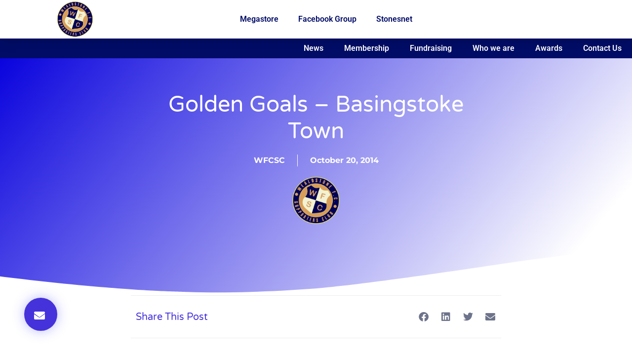

--- FILE ---
content_type: text/html; charset=UTF-8
request_url: https://wfcsc.co.uk/news/2014/10/golden-goals-basingstoke-town/
body_size: 26754
content:
<!doctype html><html lang="en-GB" prefix="og: http://ogp.me/ns# fb: http://ogp.me/ns/fb#"><head><script data-no-optimize="1">var litespeed_docref=sessionStorage.getItem("litespeed_docref");litespeed_docref&&(Object.defineProperty(document,"referrer",{get:function(){return litespeed_docref}}),sessionStorage.removeItem("litespeed_docref"));</script> <meta charset="UTF-8"><meta name="viewport" content="width=device-width, initial-scale=1"><link rel="profile" href="https://gmpg.org/xfn/11"><meta name='robots' content='index, follow, max-image-preview:large, max-snippet:-1, max-video-preview:-1' /><title>Golden Goals - Basingstoke Town -</title><link rel="canonical" href="https://wfcsc.co.uk/news/2014/10/golden-goals-basingstoke-town/" /><meta property="og:locale" content="en_GB" /><meta property="og:type" content="article" /><meta property="og:title" content="Golden Goals - Basingstoke Town -" /><meta property="og:description" content="First Goal: 90 Minutes: £50 prize claimed by Ally Angelides Last Goal: Not applicable &nbsp;" /><meta property="og:url" content="https://wfcsc.co.uk/news/2014/10/golden-goals-basingstoke-town/" /><meta property="article:publisher" content="https://www.facebook.com/groups/wealdstonefcsc" /><meta property="article:published_time" content="2014-10-20T09:55:28+00:00" /><meta name="author" content="WFCSC" /><meta name="twitter:card" content="summary_large_image" /><meta name="twitter:creator" content="@WFCSC1" /><meta name="twitter:site" content="@WFCSC1" /><meta name="twitter:label1" content="Written by" /><meta name="twitter:data1" content="WFCSC" /> <script type="application/ld+json" class="yoast-schema-graph">{"@context":"https://schema.org","@graph":[{"@type":"Article","@id":"https://wfcsc.co.uk/news/2014/10/golden-goals-basingstoke-town/#article","isPartOf":{"@id":"https://wfcsc.co.uk/news/2014/10/golden-goals-basingstoke-town/"},"author":{"@id":"https://wfcsc.co.uk/#/schema/person/2b7a292d6aea8f74cd33a93eef96b84c"},"headline":"Golden Goals &#8211; Basingstoke Town","datePublished":"2014-10-20T09:55:28+00:00","mainEntityOfPage":{"@id":"https://wfcsc.co.uk/news/2014/10/golden-goals-basingstoke-town/"},"wordCount":18,"commentCount":0,"publisher":{"@id":"https://wfcsc.co.uk/#organization"},"articleSection":["Announcements"],"inLanguage":"en-GB","potentialAction":[{"@type":"CommentAction","name":"Comment","target":["https://wfcsc.co.uk/news/2014/10/golden-goals-basingstoke-town/#respond"]}]},{"@type":"WebPage","@id":"https://wfcsc.co.uk/news/2014/10/golden-goals-basingstoke-town/","url":"https://wfcsc.co.uk/news/2014/10/golden-goals-basingstoke-town/","name":"Golden Goals - Basingstoke Town -","isPartOf":{"@id":"https://wfcsc.co.uk/#website"},"datePublished":"2014-10-20T09:55:28+00:00","breadcrumb":{"@id":"https://wfcsc.co.uk/news/2014/10/golden-goals-basingstoke-town/#breadcrumb"},"inLanguage":"en-GB","potentialAction":[{"@type":"ReadAction","target":["https://wfcsc.co.uk/news/2014/10/golden-goals-basingstoke-town/"]}],"author":{"@id":"https://wfcsc.co.uk/#/schema/person/2b7a292d6aea8f74cd33a93eef96b84c"}},{"@type":"BreadcrumbList","@id":"https://wfcsc.co.uk/news/2014/10/golden-goals-basingstoke-town/#breadcrumb","itemListElement":[{"@type":"ListItem","position":1,"name":"Home","item":"https://wfcsc.co.uk/"},{"@type":"ListItem","position":2,"name":"Golden Goals &#8211; Basingstoke Town"}]},{"@type":"WebSite","@id":"https://wfcsc.co.uk/#website","url":"https://wfcsc.co.uk/","name":"","description":"","publisher":{"@id":"https://wfcsc.co.uk/#organization"},"potentialAction":[{"@type":"SearchAction","target":{"@type":"EntryPoint","urlTemplate":"https://wfcsc.co.uk/?s={search_term_string}"},"query-input":{"@type":"PropertyValueSpecification","valueRequired":true,"valueName":"search_term_string"}}],"inLanguage":"en-GB"},{"@type":"Organization","@id":"https://wfcsc.co.uk/#organization","name":"Wealdstone FC Supporters Club","url":"https://wfcsc.co.uk/","logo":{"@type":"ImageObject","inLanguage":"en-GB","@id":"https://wfcsc.co.uk/#/schema/logo/image/","url":"https://wfcsc.co.uk/wp-content/uploads/2020/06/WFCSC-Favicon.png","contentUrl":"https://wfcsc.co.uk/wp-content/uploads/2020/06/WFCSC-Favicon.png","width":120,"height":120,"caption":"Wealdstone FC Supporters Club"},"image":{"@id":"https://wfcsc.co.uk/#/schema/logo/image/"},"sameAs":["https://www.facebook.com/groups/wealdstonefcsc","https://x.com/WFCSC1","https://www.instagram.com/wealdstonefcsc/"]},{"@type":"Person","@id":"https://wfcsc.co.uk/#/schema/person/2b7a292d6aea8f74cd33a93eef96b84c","name":"WFCSC","image":{"@type":"ImageObject","inLanguage":"en-GB","@id":"https://wfcsc.co.uk/#/schema/person/image/58473bb6fd9156484120803d9448ce57","url":"https://wfcsc.co.uk/wp-content/uploads/2020/06/cropped-Copy-of-WFCSC-Badge-5.png","contentUrl":"https://wfcsc.co.uk/wp-content/uploads/2020/06/cropped-Copy-of-WFCSC-Badge-5.png","caption":"WFCSC"},"url":"https://wfcsc.co.uk/news/author/admin/"}]}</script> <link rel="alternate" type="application/rss+xml" title=" &raquo; Feed" href="https://wfcsc.co.uk/feed/" /><link rel="alternate" type="application/rss+xml" title=" &raquo; Comments Feed" href="https://wfcsc.co.uk/comments/feed/" /><link rel="alternate" type="application/rss+xml" title=" &raquo; Golden Goals &#8211; Basingstoke Town Comments Feed" href="https://wfcsc.co.uk/news/2014/10/golden-goals-basingstoke-town/feed/" /><link rel="alternate" title="oEmbed (JSON)" type="application/json+oembed" href="https://wfcsc.co.uk/wp-json/oembed/1.0/embed?url=https%3A%2F%2Fwfcsc.co.uk%2Fnews%2F2014%2F10%2Fgolden-goals-basingstoke-town%2F" /><link rel="alternate" title="oEmbed (XML)" type="text/xml+oembed" href="https://wfcsc.co.uk/wp-json/oembed/1.0/embed?url=https%3A%2F%2Fwfcsc.co.uk%2Fnews%2F2014%2F10%2Fgolden-goals-basingstoke-town%2F&#038;format=xml" />
<style id='wp-img-auto-sizes-contain-inline-css'>img:is([sizes=auto i],[sizes^="auto," i]){contain-intrinsic-size:3000px 1500px}
/*# sourceURL=wp-img-auto-sizes-contain-inline-css */</style><style>1{content-visibility:auto;contain-intrinsic-size:1px 1000px;}</style><link data-optimized="2" rel="stylesheet" href="https://wfcsc.co.uk/wp-content/litespeed/css/2b4ee4616d79f485c9f1df68bca223e8.css?ver=d931b" /><style id='jetpack-sharing-buttons-style-inline-css'>.jetpack-sharing-buttons__services-list{display:flex;flex-direction:row;flex-wrap:wrap;gap:0;list-style-type:none;margin:5px;padding:0}.jetpack-sharing-buttons__services-list.has-small-icon-size{font-size:12px}.jetpack-sharing-buttons__services-list.has-normal-icon-size{font-size:16px}.jetpack-sharing-buttons__services-list.has-large-icon-size{font-size:24px}.jetpack-sharing-buttons__services-list.has-huge-icon-size{font-size:36px}@media print{.jetpack-sharing-buttons__services-list{display:none!important}}.editor-styles-wrapper .wp-block-jetpack-sharing-buttons{gap:0;padding-inline-start:0}ul.jetpack-sharing-buttons__services-list.has-background{padding:1.25em 2.375em}
/*# sourceURL=https://wfcsc.co.uk/wp-content/plugins/jetpack/_inc/blocks/sharing-buttons/view.css */</style><style id='global-styles-inline-css'>:root{--wp--preset--aspect-ratio--square: 1;--wp--preset--aspect-ratio--4-3: 4/3;--wp--preset--aspect-ratio--3-4: 3/4;--wp--preset--aspect-ratio--3-2: 3/2;--wp--preset--aspect-ratio--2-3: 2/3;--wp--preset--aspect-ratio--16-9: 16/9;--wp--preset--aspect-ratio--9-16: 9/16;--wp--preset--color--black: #000000;--wp--preset--color--cyan-bluish-gray: #abb8c3;--wp--preset--color--white: #ffffff;--wp--preset--color--pale-pink: #f78da7;--wp--preset--color--vivid-red: #cf2e2e;--wp--preset--color--luminous-vivid-orange: #ff6900;--wp--preset--color--luminous-vivid-amber: #fcb900;--wp--preset--color--light-green-cyan: #7bdcb5;--wp--preset--color--vivid-green-cyan: #00d084;--wp--preset--color--pale-cyan-blue: #8ed1fc;--wp--preset--color--vivid-cyan-blue: #0693e3;--wp--preset--color--vivid-purple: #9b51e0;--wp--preset--gradient--vivid-cyan-blue-to-vivid-purple: linear-gradient(135deg,rgb(6,147,227) 0%,rgb(155,81,224) 100%);--wp--preset--gradient--light-green-cyan-to-vivid-green-cyan: linear-gradient(135deg,rgb(122,220,180) 0%,rgb(0,208,130) 100%);--wp--preset--gradient--luminous-vivid-amber-to-luminous-vivid-orange: linear-gradient(135deg,rgb(252,185,0) 0%,rgb(255,105,0) 100%);--wp--preset--gradient--luminous-vivid-orange-to-vivid-red: linear-gradient(135deg,rgb(255,105,0) 0%,rgb(207,46,46) 100%);--wp--preset--gradient--very-light-gray-to-cyan-bluish-gray: linear-gradient(135deg,rgb(238,238,238) 0%,rgb(169,184,195) 100%);--wp--preset--gradient--cool-to-warm-spectrum: linear-gradient(135deg,rgb(74,234,220) 0%,rgb(151,120,209) 20%,rgb(207,42,186) 40%,rgb(238,44,130) 60%,rgb(251,105,98) 80%,rgb(254,248,76) 100%);--wp--preset--gradient--blush-light-purple: linear-gradient(135deg,rgb(255,206,236) 0%,rgb(152,150,240) 100%);--wp--preset--gradient--blush-bordeaux: linear-gradient(135deg,rgb(254,205,165) 0%,rgb(254,45,45) 50%,rgb(107,0,62) 100%);--wp--preset--gradient--luminous-dusk: linear-gradient(135deg,rgb(255,203,112) 0%,rgb(199,81,192) 50%,rgb(65,88,208) 100%);--wp--preset--gradient--pale-ocean: linear-gradient(135deg,rgb(255,245,203) 0%,rgb(182,227,212) 50%,rgb(51,167,181) 100%);--wp--preset--gradient--electric-grass: linear-gradient(135deg,rgb(202,248,128) 0%,rgb(113,206,126) 100%);--wp--preset--gradient--midnight: linear-gradient(135deg,rgb(2,3,129) 0%,rgb(40,116,252) 100%);--wp--preset--font-size--small: 13px;--wp--preset--font-size--medium: 20px;--wp--preset--font-size--large: 36px;--wp--preset--font-size--x-large: 42px;--wp--preset--spacing--20: 0.44rem;--wp--preset--spacing--30: 0.67rem;--wp--preset--spacing--40: 1rem;--wp--preset--spacing--50: 1.5rem;--wp--preset--spacing--60: 2.25rem;--wp--preset--spacing--70: 3.38rem;--wp--preset--spacing--80: 5.06rem;--wp--preset--shadow--natural: 6px 6px 9px rgba(0, 0, 0, 0.2);--wp--preset--shadow--deep: 12px 12px 50px rgba(0, 0, 0, 0.4);--wp--preset--shadow--sharp: 6px 6px 0px rgba(0, 0, 0, 0.2);--wp--preset--shadow--outlined: 6px 6px 0px -3px rgb(255, 255, 255), 6px 6px rgb(0, 0, 0);--wp--preset--shadow--crisp: 6px 6px 0px rgb(0, 0, 0);}:root { --wp--style--global--content-size: 800px;--wp--style--global--wide-size: 1200px; }:where(body) { margin: 0; }.wp-site-blocks > .alignleft { float: left; margin-right: 2em; }.wp-site-blocks > .alignright { float: right; margin-left: 2em; }.wp-site-blocks > .aligncenter { justify-content: center; margin-left: auto; margin-right: auto; }:where(.wp-site-blocks) > * { margin-block-start: 24px; margin-block-end: 0; }:where(.wp-site-blocks) > :first-child { margin-block-start: 0; }:where(.wp-site-blocks) > :last-child { margin-block-end: 0; }:root { --wp--style--block-gap: 24px; }:root :where(.is-layout-flow) > :first-child{margin-block-start: 0;}:root :where(.is-layout-flow) > :last-child{margin-block-end: 0;}:root :where(.is-layout-flow) > *{margin-block-start: 24px;margin-block-end: 0;}:root :where(.is-layout-constrained) > :first-child{margin-block-start: 0;}:root :where(.is-layout-constrained) > :last-child{margin-block-end: 0;}:root :where(.is-layout-constrained) > *{margin-block-start: 24px;margin-block-end: 0;}:root :where(.is-layout-flex){gap: 24px;}:root :where(.is-layout-grid){gap: 24px;}.is-layout-flow > .alignleft{float: left;margin-inline-start: 0;margin-inline-end: 2em;}.is-layout-flow > .alignright{float: right;margin-inline-start: 2em;margin-inline-end: 0;}.is-layout-flow > .aligncenter{margin-left: auto !important;margin-right: auto !important;}.is-layout-constrained > .alignleft{float: left;margin-inline-start: 0;margin-inline-end: 2em;}.is-layout-constrained > .alignright{float: right;margin-inline-start: 2em;margin-inline-end: 0;}.is-layout-constrained > .aligncenter{margin-left: auto !important;margin-right: auto !important;}.is-layout-constrained > :where(:not(.alignleft):not(.alignright):not(.alignfull)){max-width: var(--wp--style--global--content-size);margin-left: auto !important;margin-right: auto !important;}.is-layout-constrained > .alignwide{max-width: var(--wp--style--global--wide-size);}body .is-layout-flex{display: flex;}.is-layout-flex{flex-wrap: wrap;align-items: center;}.is-layout-flex > :is(*, div){margin: 0;}body .is-layout-grid{display: grid;}.is-layout-grid > :is(*, div){margin: 0;}body{padding-top: 0px;padding-right: 0px;padding-bottom: 0px;padding-left: 0px;}a:where(:not(.wp-element-button)){text-decoration: underline;}:root :where(.wp-element-button, .wp-block-button__link){background-color: #32373c;border-width: 0;color: #fff;font-family: inherit;font-size: inherit;font-style: inherit;font-weight: inherit;letter-spacing: inherit;line-height: inherit;padding-top: calc(0.667em + 2px);padding-right: calc(1.333em + 2px);padding-bottom: calc(0.667em + 2px);padding-left: calc(1.333em + 2px);text-decoration: none;text-transform: inherit;}.has-black-color{color: var(--wp--preset--color--black) !important;}.has-cyan-bluish-gray-color{color: var(--wp--preset--color--cyan-bluish-gray) !important;}.has-white-color{color: var(--wp--preset--color--white) !important;}.has-pale-pink-color{color: var(--wp--preset--color--pale-pink) !important;}.has-vivid-red-color{color: var(--wp--preset--color--vivid-red) !important;}.has-luminous-vivid-orange-color{color: var(--wp--preset--color--luminous-vivid-orange) !important;}.has-luminous-vivid-amber-color{color: var(--wp--preset--color--luminous-vivid-amber) !important;}.has-light-green-cyan-color{color: var(--wp--preset--color--light-green-cyan) !important;}.has-vivid-green-cyan-color{color: var(--wp--preset--color--vivid-green-cyan) !important;}.has-pale-cyan-blue-color{color: var(--wp--preset--color--pale-cyan-blue) !important;}.has-vivid-cyan-blue-color{color: var(--wp--preset--color--vivid-cyan-blue) !important;}.has-vivid-purple-color{color: var(--wp--preset--color--vivid-purple) !important;}.has-black-background-color{background-color: var(--wp--preset--color--black) !important;}.has-cyan-bluish-gray-background-color{background-color: var(--wp--preset--color--cyan-bluish-gray) !important;}.has-white-background-color{background-color: var(--wp--preset--color--white) !important;}.has-pale-pink-background-color{background-color: var(--wp--preset--color--pale-pink) !important;}.has-vivid-red-background-color{background-color: var(--wp--preset--color--vivid-red) !important;}.has-luminous-vivid-orange-background-color{background-color: var(--wp--preset--color--luminous-vivid-orange) !important;}.has-luminous-vivid-amber-background-color{background-color: var(--wp--preset--color--luminous-vivid-amber) !important;}.has-light-green-cyan-background-color{background-color: var(--wp--preset--color--light-green-cyan) !important;}.has-vivid-green-cyan-background-color{background-color: var(--wp--preset--color--vivid-green-cyan) !important;}.has-pale-cyan-blue-background-color{background-color: var(--wp--preset--color--pale-cyan-blue) !important;}.has-vivid-cyan-blue-background-color{background-color: var(--wp--preset--color--vivid-cyan-blue) !important;}.has-vivid-purple-background-color{background-color: var(--wp--preset--color--vivid-purple) !important;}.has-black-border-color{border-color: var(--wp--preset--color--black) !important;}.has-cyan-bluish-gray-border-color{border-color: var(--wp--preset--color--cyan-bluish-gray) !important;}.has-white-border-color{border-color: var(--wp--preset--color--white) !important;}.has-pale-pink-border-color{border-color: var(--wp--preset--color--pale-pink) !important;}.has-vivid-red-border-color{border-color: var(--wp--preset--color--vivid-red) !important;}.has-luminous-vivid-orange-border-color{border-color: var(--wp--preset--color--luminous-vivid-orange) !important;}.has-luminous-vivid-amber-border-color{border-color: var(--wp--preset--color--luminous-vivid-amber) !important;}.has-light-green-cyan-border-color{border-color: var(--wp--preset--color--light-green-cyan) !important;}.has-vivid-green-cyan-border-color{border-color: var(--wp--preset--color--vivid-green-cyan) !important;}.has-pale-cyan-blue-border-color{border-color: var(--wp--preset--color--pale-cyan-blue) !important;}.has-vivid-cyan-blue-border-color{border-color: var(--wp--preset--color--vivid-cyan-blue) !important;}.has-vivid-purple-border-color{border-color: var(--wp--preset--color--vivid-purple) !important;}.has-vivid-cyan-blue-to-vivid-purple-gradient-background{background: var(--wp--preset--gradient--vivid-cyan-blue-to-vivid-purple) !important;}.has-light-green-cyan-to-vivid-green-cyan-gradient-background{background: var(--wp--preset--gradient--light-green-cyan-to-vivid-green-cyan) !important;}.has-luminous-vivid-amber-to-luminous-vivid-orange-gradient-background{background: var(--wp--preset--gradient--luminous-vivid-amber-to-luminous-vivid-orange) !important;}.has-luminous-vivid-orange-to-vivid-red-gradient-background{background: var(--wp--preset--gradient--luminous-vivid-orange-to-vivid-red) !important;}.has-very-light-gray-to-cyan-bluish-gray-gradient-background{background: var(--wp--preset--gradient--very-light-gray-to-cyan-bluish-gray) !important;}.has-cool-to-warm-spectrum-gradient-background{background: var(--wp--preset--gradient--cool-to-warm-spectrum) !important;}.has-blush-light-purple-gradient-background{background: var(--wp--preset--gradient--blush-light-purple) !important;}.has-blush-bordeaux-gradient-background{background: var(--wp--preset--gradient--blush-bordeaux) !important;}.has-luminous-dusk-gradient-background{background: var(--wp--preset--gradient--luminous-dusk) !important;}.has-pale-ocean-gradient-background{background: var(--wp--preset--gradient--pale-ocean) !important;}.has-electric-grass-gradient-background{background: var(--wp--preset--gradient--electric-grass) !important;}.has-midnight-gradient-background{background: var(--wp--preset--gradient--midnight) !important;}.has-small-font-size{font-size: var(--wp--preset--font-size--small) !important;}.has-medium-font-size{font-size: var(--wp--preset--font-size--medium) !important;}.has-large-font-size{font-size: var(--wp--preset--font-size--large) !important;}.has-x-large-font-size{font-size: var(--wp--preset--font-size--x-large) !important;}
:root :where(.wp-block-pullquote){font-size: 1.5em;line-height: 1.6;}
/*# sourceURL=global-styles-inline-css */</style> <script id="cookie-notice-front-js-before" type="litespeed/javascript">var cnArgs={"ajaxUrl":"https:\/\/wfcsc.co.uk\/wp-admin\/admin-ajax.php","nonce":"6cb4a6fee9","hideEffect":"fade","position":"bottom","onScroll":!1,"onScrollOffset":100,"onClick":!1,"cookieName":"cookie_notice_accepted","cookieTime":15811200,"cookieTimeRejected":2592000,"globalCookie":!1,"redirection":!1,"cache":!0,"revokeCookies":!1,"revokeCookiesOpt":"automatic"}</script> <script type="litespeed/javascript" data-src="https://wfcsc.co.uk/wp-includes/js/jquery/jquery.min.js" id="jquery-core-js"></script> <script id="jquery-js-after" type="litespeed/javascript">!function($){"use strict";$(document).ready(function(){$(this).scrollTop()>100&&$(".hfe-scroll-to-top-wrap").removeClass("hfe-scroll-to-top-hide"),$(window).scroll(function(){$(this).scrollTop()<100?$(".hfe-scroll-to-top-wrap").fadeOut(300):$(".hfe-scroll-to-top-wrap").fadeIn(300)}),$(".hfe-scroll-to-top-wrap").on("click",function(){$("html, body").animate({scrollTop:0},300);return!1})})}(jQuery);!function($){'use strict';$(document).ready(function(){var bar=$('.hfe-reading-progress-bar');if(!bar.length)return;$(window).on('scroll',function(){var s=$(window).scrollTop(),d=$(document).height()-$(window).height(),p=d?s/d*100:0;bar.css('width',p+'%')})})}(jQuery)</script> <script id="3d-flip-book-client-locale-loader-js-extra" type="litespeed/javascript">var FB3D_CLIENT_LOCALE={"ajaxurl":"https://wfcsc.co.uk/wp-admin/admin-ajax.php","dictionary":{"Table of contents":"Table of contents","Close":"Close","Bookmarks":"Bookmarks","Thumbnails":"Thumbnails","Search":"Search","Share":"Share","Facebook":"Facebook","Twitter":"Twitter","Email":"Email","Play":"Play","Previous page":"Previous page","Next page":"Next page","Zoom in":"Zoom in","Zoom out":"Zoom out","Fit view":"Fit view","Auto play":"Auto play","Full screen":"Full screen","More":"More","Smart pan":"Smart pan","Single page":"Single page","Sounds":"Sounds","Stats":"Stats","Print":"Print","Download":"Download","Goto first page":"Goto first page","Goto last page":"Goto last page"},"images":"https://wfcsc.co.uk/wp-content/plugins/interactive-3d-flipbook-powered-physics-engine/assets/images/","jsData":{"urls":[],"posts":{"ids_mis":[],"ids":[]},"pages":[],"firstPages":[],"bookCtrlProps":[],"bookTemplates":[]},"key":"3d-flip-book","pdfJS":{"pdfJsLib":"https://wfcsc.co.uk/wp-content/plugins/interactive-3d-flipbook-powered-physics-engine/assets/js/pdf.min.js?ver=4.3.136","pdfJsWorker":"https://wfcsc.co.uk/wp-content/plugins/interactive-3d-flipbook-powered-physics-engine/assets/js/pdf.worker.js?ver=4.3.136","stablePdfJsLib":"https://wfcsc.co.uk/wp-content/plugins/interactive-3d-flipbook-powered-physics-engine/assets/js/stable/pdf.min.js?ver=2.5.207","stablePdfJsWorker":"https://wfcsc.co.uk/wp-content/plugins/interactive-3d-flipbook-powered-physics-engine/assets/js/stable/pdf.worker.js?ver=2.5.207","pdfJsCMapUrl":"https://wfcsc.co.uk/wp-content/plugins/interactive-3d-flipbook-powered-physics-engine/assets/cmaps/"},"cacheurl":"https://wfcsc.co.uk/wp-content/uploads/3d-flip-book/cache/","pluginsurl":"https://wfcsc.co.uk/wp-content/plugins/","pluginurl":"https://wfcsc.co.uk/wp-content/plugins/interactive-3d-flipbook-powered-physics-engine/","thumbnailSize":{"width":"150","height":"150"},"version":"1.16.17"}</script> <link rel="https://api.w.org/" href="https://wfcsc.co.uk/wp-json/" /><link rel="alternate" title="JSON" type="application/json" href="https://wfcsc.co.uk/wp-json/wp/v2/posts/496" /><link rel="EditURI" type="application/rsd+xml" title="RSD" href="https://wfcsc.co.uk/xmlrpc.php?rsd" /><meta name="generator" content="WordPress 6.9" /><link rel='shortlink' href='https://wfcsc.co.uk/?p=496' /><meta name="ti-site-data" content="[base64]" /><meta name="generator" content="Elementor 3.33.4; features: additional_custom_breakpoints; settings: css_print_method-external, google_font-enabled, font_display-auto">
 <script type="litespeed/javascript" data-src="https://www.googletagmanager.com/gtag/js?id=UA-228739821-1"></script> <script type="litespeed/javascript">window.dataLayer=window.dataLayer||[];function gtag(){dataLayer.push(arguments)}
gtag('js',new Date());gtag('config','UA-228739821-1')</script> <style>.e-con.e-parent:nth-of-type(n+4):not(.e-lazyloaded):not(.e-no-lazyload),
				.e-con.e-parent:nth-of-type(n+4):not(.e-lazyloaded):not(.e-no-lazyload) * {
					background-image: none !important;
				}
				@media screen and (max-height: 1024px) {
					.e-con.e-parent:nth-of-type(n+3):not(.e-lazyloaded):not(.e-no-lazyload),
					.e-con.e-parent:nth-of-type(n+3):not(.e-lazyloaded):not(.e-no-lazyload) * {
						background-image: none !important;
					}
				}
				@media screen and (max-height: 640px) {
					.e-con.e-parent:nth-of-type(n+2):not(.e-lazyloaded):not(.e-no-lazyload),
					.e-con.e-parent:nth-of-type(n+2):not(.e-lazyloaded):not(.e-no-lazyload) * {
						background-image: none !important;
					}
				}</style><link rel="icon" href="https://wfcsc.co.uk/wp-content/uploads/2020/06/cropped-Copy-of-WFCSC-Badge-32x32.png" sizes="32x32" /><link rel="icon" href="https://wfcsc.co.uk/wp-content/uploads/2020/06/cropped-Copy-of-WFCSC-Badge-192x192.png" sizes="192x192" /><link rel="apple-touch-icon" href="https://wfcsc.co.uk/wp-content/uploads/2020/06/cropped-Copy-of-WFCSC-Badge-180x180.png" /><meta name="msapplication-TileImage" content="https://wfcsc.co.uk/wp-content/uploads/2020/06/cropped-Copy-of-WFCSC-Badge-270x270.png" /><meta property="og:locale" content="en_GB"/><meta property="og:site_name" content=""/><meta property="og:title" content="Golden Goals - Basingstoke Town -"/><meta property="og:url" content="https://wfcsc.co.uk/news/2014/10/golden-goals-basingstoke-town/"/><meta property="og:type" content="article"/><meta property="og:description" content="First Goal: 90 Minutes: £50 prize claimed by Ally Angelides Last Goal: Not applicable"/><meta property="og:image" content="https://wfcsc.co.uk/wp-content/uploads/2023/03/Team1.jpg"/><meta property="og:image:url" content="https://wfcsc.co.uk/wp-content/uploads/2023/03/Team1.jpg"/><meta property="og:image:secure_url" content="https://wfcsc.co.uk/wp-content/uploads/2023/03/Team1.jpg"/><meta property="article:published_time" content="2014-10-20T09:55:28+01:00"/><meta property="article:modified_time" content="2014-10-20T09:55:28+01:00" /><meta property="og:updated_time" content="2014-10-20T09:55:28+01:00" /><meta property="article:section" content="Announcements"/><meta name="twitter:title" content="Golden Goals - Basingstoke Town -"/><meta name="twitter:url" content="https://wfcsc.co.uk/news/2014/10/golden-goals-basingstoke-town/"/><meta name="twitter:description" content="First Goal: 90 Minutes: £50 prize claimed by Ally Angelides Last Goal: Not applicable"/><meta name="twitter:image" content="https://wfcsc.co.uk/wp-content/uploads/2023/03/Team1.jpg"/><meta name="twitter:card" content="summary_large_image"/><meta name="twitter:site" content="@@wfcsc1"/>
<style type="text/css" id="c4wp-checkout-css">.woocommerce-checkout .c4wp_captcha_field {
						margin-bottom: 10px;
						margin-top: 15px;
						position: relative;
						display: inline-block;
					}</style><style type="text/css" id="c4wp-v3-lp-form-css">.login #login, .login #lostpasswordform {
						min-width: 350px !important;
					}
					.wpforms-field-c4wp iframe {
						width: 100% !important;
					}</style><style type="text/css" id="c4wp-v3-lp-form-css">.login #login, .login #lostpasswordform {
					min-width: 350px !important;
				}
				.wpforms-field-c4wp iframe {
					width: 100% !important;
				}</style></head><body class="wp-singular post-template-default single single-post postid-496 single-format-standard wp-custom-logo wp-embed-responsive wp-theme-hello-elementor cookies-not-set ehf-template-hello-elementor ehf-stylesheet-hello-elementor hello-elementor-default elementor-default elementor-kit-1253 elementor-page-6700"><a class="skip-link screen-reader-text" href="#content">Skip to content</a><header data-elementor-type="header" data-elementor-id="1692" class="elementor elementor-1692 elementor-location-header" data-elementor-post-type="elementor_library"><section class="elementor-section elementor-top-section elementor-element elementor-element-19301d43 elementor-section-height-min-height elementor-section-stretched elementor-section-content-middle elementor-section-boxed elementor-section-height-default elementor-section-items-middle" data-id="19301d43" data-element_type="section" data-settings="{&quot;background_background&quot;:&quot;classic&quot;,&quot;animation&quot;:&quot;none&quot;,&quot;stretch_section&quot;:&quot;section-stretched&quot;}"><div class="elementor-container elementor-column-gap-default"><div class="elementor-column elementor-col-50 elementor-top-column elementor-element elementor-element-66e57c9b" data-id="66e57c9b" data-element_type="column"><div class="elementor-widget-wrap elementor-element-populated"><div class="elementor-element elementor-element-80054b4 elementor-widget elementor-widget-theme-site-logo elementor-widget-image" data-id="80054b4" data-element_type="widget" data-widget_type="theme-site-logo.default"><div class="elementor-widget-container">
<a href="https://wfcsc.co.uk">
<img data-lazyloaded="1" src="[data-uri]" width="1086" height="1064" data-src="https://wfcsc.co.uk/wp-content/uploads/2020/06/cropped-Copy-of-WFCSC-Badge-5.png" class="attachment-full size-full wp-image-3450" alt="" data-srcset="https://wfcsc.co.uk/wp-content/uploads/2020/06/cropped-Copy-of-WFCSC-Badge-5.png 1086w, https://wfcsc.co.uk/wp-content/uploads/2020/06/cropped-Copy-of-WFCSC-Badge-5-300x294.png 300w, https://wfcsc.co.uk/wp-content/uploads/2020/06/cropped-Copy-of-WFCSC-Badge-5-1024x1003.png 1024w, https://wfcsc.co.uk/wp-content/uploads/2020/06/cropped-Copy-of-WFCSC-Badge-5-768x752.png 768w" data-sizes="(max-width: 1086px) 100vw, 1086px" />				</a></div></div></div></div><div class="elementor-column elementor-col-50 elementor-top-column elementor-element elementor-element-36070ea1" data-id="36070ea1" data-element_type="column" data-settings="{&quot;background_background&quot;:&quot;slideshow&quot;,&quot;background_slideshow_gallery&quot;:[],&quot;background_slideshow_loop&quot;:&quot;yes&quot;,&quot;background_slideshow_slide_duration&quot;:5000,&quot;background_slideshow_slide_transition&quot;:&quot;fade&quot;,&quot;background_slideshow_transition_duration&quot;:500}"><div class="elementor-widget-wrap elementor-element-populated"><section class="elementor-section elementor-inner-section elementor-element elementor-element-40e1836 elementor-section-boxed elementor-section-height-default elementor-section-height-default" data-id="40e1836" data-element_type="section"><div class="elementor-container elementor-column-gap-default"><div class="elementor-column elementor-col-33 elementor-inner-column elementor-element elementor-element-072ad5f" data-id="072ad5f" data-element_type="column"><div class="elementor-widget-wrap"></div></div><div class="elementor-column elementor-col-33 elementor-inner-column elementor-element elementor-element-39ca9ea" data-id="39ca9ea" data-element_type="column"><div class="elementor-widget-wrap elementor-element-populated"><div class="elementor-element elementor-element-0e18e1a elementor-nav-menu__align-center elementor-hidden-tablet elementor-hidden-phone elementor-nav-menu--dropdown-tablet elementor-nav-menu__text-align-aside elementor-nav-menu--toggle elementor-nav-menu--burger elementor-widget elementor-widget-nav-menu" data-id="0e18e1a" data-element_type="widget" data-settings="{&quot;layout&quot;:&quot;horizontal&quot;,&quot;submenu_icon&quot;:{&quot;value&quot;:&quot;&lt;i class=\&quot;fas fa-caret-down\&quot; aria-hidden=\&quot;true\&quot;&gt;&lt;\/i&gt;&quot;,&quot;library&quot;:&quot;fa-solid&quot;},&quot;toggle&quot;:&quot;burger&quot;}" data-widget_type="nav-menu.default"><div class="elementor-widget-container"><nav aria-label="Menu" class="elementor-nav-menu--main elementor-nav-menu__container elementor-nav-menu--layout-horizontal e--pointer-underline e--animation-fade"><ul id="menu-1-0e18e1a" class="elementor-nav-menu"><li class="menu-item menu-item-type-custom menu-item-object-custom menu-item-5953"><a target="_blank" href="https://www.wfcmegastore.co.uk" class="elementor-item">Megastore</a></li><li class="menu-item menu-item-type-custom menu-item-object-custom menu-item-5954"><a target="_blank" href="https://www.facebook.com/groups/wealdstonefcsc" class="elementor-item">Facebook Group</a></li><li class="menu-item menu-item-type-custom menu-item-object-custom menu-item-5958"><a target="_blank" href="https://wealdstone.info" class="elementor-item">Stonesnet</a></li></ul></nav><div class="elementor-menu-toggle" role="button" tabindex="0" aria-label="Menu Toggle" aria-expanded="false">
<i aria-hidden="true" role="presentation" class="elementor-menu-toggle__icon--open eicon-menu-bar"></i><i aria-hidden="true" role="presentation" class="elementor-menu-toggle__icon--close eicon-close"></i></div><nav class="elementor-nav-menu--dropdown elementor-nav-menu__container" aria-hidden="true"><ul id="menu-2-0e18e1a" class="elementor-nav-menu"><li class="menu-item menu-item-type-custom menu-item-object-custom menu-item-5953"><a target="_blank" href="https://www.wfcmegastore.co.uk" class="elementor-item" tabindex="-1">Megastore</a></li><li class="menu-item menu-item-type-custom menu-item-object-custom menu-item-5954"><a target="_blank" href="https://www.facebook.com/groups/wealdstonefcsc" class="elementor-item" tabindex="-1">Facebook Group</a></li><li class="menu-item menu-item-type-custom menu-item-object-custom menu-item-5958"><a target="_blank" href="https://wealdstone.info" class="elementor-item" tabindex="-1">Stonesnet</a></li></ul></nav></div></div></div></div><div class="elementor-column elementor-col-33 elementor-inner-column elementor-element elementor-element-683a2c5" data-id="683a2c5" data-element_type="column"><div class="elementor-widget-wrap"></div></div></div></section></div></div></div></section><section class="elementor-section elementor-top-section elementor-element elementor-element-a1c8e4e elementor-section-full_width elementor-section-height-min-height elementor-section-stretched elementor-section-height-default elementor-section-items-middle" data-id="a1c8e4e" data-element_type="section" data-settings="{&quot;stretch_section&quot;:&quot;section-stretched&quot;,&quot;background_background&quot;:&quot;classic&quot;}"><div class="elementor-container elementor-column-gap-no"><div class="elementor-column elementor-col-100 elementor-top-column elementor-element elementor-element-9220e4b" data-id="9220e4b" data-element_type="column" data-settings="{&quot;background_background&quot;:&quot;classic&quot;}"><div class="elementor-widget-wrap elementor-element-populated"><div class="elementor-element elementor-element-18efb7c elementor-nav-menu__align-center elementor-nav-menu--stretch elementor-widget__width-inherit elementor-absolute elementor-nav-menu--dropdown-tablet elementor-nav-menu__text-align-aside elementor-nav-menu--toggle elementor-nav-menu--burger elementor-widget elementor-widget-nav-menu" data-id="18efb7c" data-element_type="widget" data-settings="{&quot;full_width&quot;:&quot;stretch&quot;,&quot;sticky&quot;:&quot;top&quot;,&quot;_position&quot;:&quot;absolute&quot;,&quot;layout&quot;:&quot;horizontal&quot;,&quot;submenu_icon&quot;:{&quot;value&quot;:&quot;&lt;i class=\&quot;fas fa-caret-down\&quot; aria-hidden=\&quot;true\&quot;&gt;&lt;\/i&gt;&quot;,&quot;library&quot;:&quot;fa-solid&quot;},&quot;toggle&quot;:&quot;burger&quot;,&quot;sticky_on&quot;:[&quot;desktop&quot;,&quot;tablet&quot;,&quot;mobile&quot;],&quot;sticky_offset&quot;:0,&quot;sticky_effects_offset&quot;:0,&quot;sticky_anchor_link_offset&quot;:0}" data-widget_type="nav-menu.default"><div class="elementor-widget-container"><nav aria-label="Menu" class="elementor-nav-menu--main elementor-nav-menu__container elementor-nav-menu--layout-horizontal e--pointer-underline e--animation-fade"><ul id="menu-1-18efb7c" class="elementor-nav-menu"><li class="menu-item menu-item-type-post_type menu-item-object-page menu-item-has-children menu-item-1936"><a href="https://wfcsc.co.uk/news/" class="elementor-item">News</a><ul class="sub-menu elementor-nav-menu--dropdown"><li class="menu-item menu-item-type-post_type menu-item-object-page menu-item-8839"><a href="https://wfcsc.co.uk/our-new-stadium-the-journey/" class="elementor-sub-item">Our New Stadium – the journey</a></li><li class="menu-item menu-item-type-post_type menu-item-object-page menu-item-2003"><a href="https://wfcsc.co.uk/archived-news/" class="elementor-sub-item">Archived News</a></li></ul></li><li class="menu-item menu-item-type-custom menu-item-object-custom menu-item-has-children menu-item-6908"><a href="#" class="elementor-item elementor-item-anchor">Membership</a><ul class="sub-menu elementor-nav-menu--dropdown"><li class="menu-item menu-item-type-post_type menu-item-object-page menu-item-3285"><a href="https://wfcsc.co.uk/membership/" class="elementor-sub-item">Membership</a></li><li class="menu-item menu-item-type-post_type menu-item-object-page menu-item-812"><a href="https://wfcsc.co.uk/life-members/" class="elementor-sub-item">Life Members</a></li></ul></li><li class="menu-item menu-item-type-custom menu-item-object-custom menu-item-has-children menu-item-6910"><a href="#" class="elementor-item elementor-item-anchor">Fundraising</a><ul class="sub-menu elementor-nav-menu--dropdown"><li class="menu-item menu-item-type-post_type menu-item-object-page menu-item-has-children menu-item-6878"><a href="https://wfcsc.co.uk/matchday-50-50/" class="elementor-sub-item">Matchday 50/50</a><ul class="sub-menu elementor-nav-menu--dropdown"><li class="menu-item menu-item-type-post_type menu-item-object-page menu-item-10772"><a href="https://wfcsc.co.uk/matchday-50-50-results-2025-26/" class="elementor-sub-item">Matchday 50/50 Results 2025/26</a></li><li class="menu-item menu-item-type-post_type menu-item-object-page menu-item-9803"><a href="https://wfcsc.co.uk/matchday-50-50-results-2024-2025/" class="elementor-sub-item">Matchday 50/50 Results 2024/25</a></li><li class="menu-item menu-item-type-post_type menu-item-object-page menu-item-8871"><a href="https://wfcsc.co.uk/matchday-50-50-results-2023-24/" class="elementor-sub-item">Matchday 50/50 Results 2023/24</a></li></ul></li><li class="menu-item menu-item-type-post_type menu-item-object-page menu-item-6819"><a href="https://wfcsc.co.uk/score-predictor/" class="elementor-sub-item">Predict-a-Score 2025/26</a></li><li class="menu-item menu-item-type-post_type menu-item-object-page menu-item-8436"><a href="https://wfcsc.co.uk/wembley-fan-zone/" class="elementor-sub-item">Wembley Fan Zone</a></li><li class="menu-item menu-item-type-post_type menu-item-object-page menu-item-809"><a href="https://wfcsc.co.uk/megastore/" class="elementor-sub-item">The Club Shop (aka The Megastore)</a></li><li class="menu-item menu-item-type-post_type menu-item-object-page menu-item-808"><a href="https://wfcsc.co.uk/sponsored-walks/" class="elementor-sub-item">Sponsored Walks</a></li><li class="menu-item menu-item-type-post_type menu-item-object-page menu-item-7603"><a href="https://wfcsc.co.uk/sticks-and-stones/" class="elementor-sub-item">Sticks and Stones</a></li></ul></li><li class="menu-item menu-item-type-custom menu-item-object-custom menu-item-has-children menu-item-6909"><a href="#" class="elementor-item elementor-item-anchor">Who we are</a><ul class="sub-menu elementor-nav-menu--dropdown"><li class="menu-item menu-item-type-post_type menu-item-object-page menu-item-805"><a href="https://wfcsc.co.uk/background-and-aims/" class="elementor-sub-item">Background and Aims</a></li><li class="menu-item menu-item-type-post_type menu-item-object-page menu-item-2225"><a href="https://wfcsc.co.uk/committee/" class="elementor-sub-item">Committee</a></li><li class="menu-item menu-item-type-post_type menu-item-object-page menu-item-6319"><a href="https://wfcsc.co.uk/president-and-vice-presidents/" class="elementor-sub-item">President and Vice-Presidents</a></li><li class="menu-item menu-item-type-post_type menu-item-object-page menu-item-6409"><a href="https://wfcsc.co.uk/rules/" class="elementor-sub-item">Supporters Club Rules</a></li><li class="menu-item menu-item-type-post_type menu-item-object-page menu-item-7406"><a href="https://wfcsc.co.uk/remembrance-wall/" class="elementor-sub-item">Remembrance Wall</a></li></ul></li><li class="menu-item menu-item-type-custom menu-item-object-custom menu-item-has-children menu-item-10479"><a href="#" class="elementor-item elementor-item-anchor">Awards</a><ul class="sub-menu elementor-nav-menu--dropdown"><li class="menu-item menu-item-type-post_type menu-item-object-page menu-item-10361"><a href="https://wfcsc.co.uk/player-of-the-season-2024-25/" class="elementor-sub-item">Vote for Player of the Season 2024/25</a></li><li class="menu-item menu-item-type-post_type menu-item-object-page menu-item-814"><a href="https://wfcsc.co.uk/jock-law-trophy/" class="elementor-sub-item">The “Jock Law” Trophy</a></li><li class="menu-item menu-item-type-post_type menu-item-object-page menu-item-6277"><a href="https://wfcsc.co.uk/junior-stones-player-of-season/" class="elementor-sub-item">Junior Stones Player of the Season</a></li><li class="menu-item menu-item-type-post_type menu-item-object-page menu-item-815"><a href="https://wfcsc.co.uk/supporter-of-the-season/" class="elementor-sub-item">Supporter of the Season</a></li><li class="menu-item menu-item-type-post_type menu-item-object-page menu-item-6386"><a href="https://wfcsc.co.uk/chairmens-award/" class="elementor-sub-item">Chairmen’s Award</a></li></ul></li><li class="menu-item menu-item-type-post_type menu-item-object-page menu-item-830"><a href="https://wfcsc.co.uk/contact-us/" class="elementor-item">Contact Us</a></li></ul></nav><div class="elementor-menu-toggle" role="button" tabindex="0" aria-label="Menu Toggle" aria-expanded="false">
<i aria-hidden="true" role="presentation" class="elementor-menu-toggle__icon--open eicon-menu-bar"></i><i aria-hidden="true" role="presentation" class="elementor-menu-toggle__icon--close eicon-close"></i></div><nav class="elementor-nav-menu--dropdown elementor-nav-menu__container" aria-hidden="true"><ul id="menu-2-18efb7c" class="elementor-nav-menu"><li class="menu-item menu-item-type-post_type menu-item-object-page menu-item-has-children menu-item-1936"><a href="https://wfcsc.co.uk/news/" class="elementor-item" tabindex="-1">News</a><ul class="sub-menu elementor-nav-menu--dropdown"><li class="menu-item menu-item-type-post_type menu-item-object-page menu-item-8839"><a href="https://wfcsc.co.uk/our-new-stadium-the-journey/" class="elementor-sub-item" tabindex="-1">Our New Stadium – the journey</a></li><li class="menu-item menu-item-type-post_type menu-item-object-page menu-item-2003"><a href="https://wfcsc.co.uk/archived-news/" class="elementor-sub-item" tabindex="-1">Archived News</a></li></ul></li><li class="menu-item menu-item-type-custom menu-item-object-custom menu-item-has-children menu-item-6908"><a href="#" class="elementor-item elementor-item-anchor" tabindex="-1">Membership</a><ul class="sub-menu elementor-nav-menu--dropdown"><li class="menu-item menu-item-type-post_type menu-item-object-page menu-item-3285"><a href="https://wfcsc.co.uk/membership/" class="elementor-sub-item" tabindex="-1">Membership</a></li><li class="menu-item menu-item-type-post_type menu-item-object-page menu-item-812"><a href="https://wfcsc.co.uk/life-members/" class="elementor-sub-item" tabindex="-1">Life Members</a></li></ul></li><li class="menu-item menu-item-type-custom menu-item-object-custom menu-item-has-children menu-item-6910"><a href="#" class="elementor-item elementor-item-anchor" tabindex="-1">Fundraising</a><ul class="sub-menu elementor-nav-menu--dropdown"><li class="menu-item menu-item-type-post_type menu-item-object-page menu-item-has-children menu-item-6878"><a href="https://wfcsc.co.uk/matchday-50-50/" class="elementor-sub-item" tabindex="-1">Matchday 50/50</a><ul class="sub-menu elementor-nav-menu--dropdown"><li class="menu-item menu-item-type-post_type menu-item-object-page menu-item-10772"><a href="https://wfcsc.co.uk/matchday-50-50-results-2025-26/" class="elementor-sub-item" tabindex="-1">Matchday 50/50 Results 2025/26</a></li><li class="menu-item menu-item-type-post_type menu-item-object-page menu-item-9803"><a href="https://wfcsc.co.uk/matchday-50-50-results-2024-2025/" class="elementor-sub-item" tabindex="-1">Matchday 50/50 Results 2024/25</a></li><li class="menu-item menu-item-type-post_type menu-item-object-page menu-item-8871"><a href="https://wfcsc.co.uk/matchday-50-50-results-2023-24/" class="elementor-sub-item" tabindex="-1">Matchday 50/50 Results 2023/24</a></li></ul></li><li class="menu-item menu-item-type-post_type menu-item-object-page menu-item-6819"><a href="https://wfcsc.co.uk/score-predictor/" class="elementor-sub-item" tabindex="-1">Predict-a-Score 2025/26</a></li><li class="menu-item menu-item-type-post_type menu-item-object-page menu-item-8436"><a href="https://wfcsc.co.uk/wembley-fan-zone/" class="elementor-sub-item" tabindex="-1">Wembley Fan Zone</a></li><li class="menu-item menu-item-type-post_type menu-item-object-page menu-item-809"><a href="https://wfcsc.co.uk/megastore/" class="elementor-sub-item" tabindex="-1">The Club Shop (aka The Megastore)</a></li><li class="menu-item menu-item-type-post_type menu-item-object-page menu-item-808"><a href="https://wfcsc.co.uk/sponsored-walks/" class="elementor-sub-item" tabindex="-1">Sponsored Walks</a></li><li class="menu-item menu-item-type-post_type menu-item-object-page menu-item-7603"><a href="https://wfcsc.co.uk/sticks-and-stones/" class="elementor-sub-item" tabindex="-1">Sticks and Stones</a></li></ul></li><li class="menu-item menu-item-type-custom menu-item-object-custom menu-item-has-children menu-item-6909"><a href="#" class="elementor-item elementor-item-anchor" tabindex="-1">Who we are</a><ul class="sub-menu elementor-nav-menu--dropdown"><li class="menu-item menu-item-type-post_type menu-item-object-page menu-item-805"><a href="https://wfcsc.co.uk/background-and-aims/" class="elementor-sub-item" tabindex="-1">Background and Aims</a></li><li class="menu-item menu-item-type-post_type menu-item-object-page menu-item-2225"><a href="https://wfcsc.co.uk/committee/" class="elementor-sub-item" tabindex="-1">Committee</a></li><li class="menu-item menu-item-type-post_type menu-item-object-page menu-item-6319"><a href="https://wfcsc.co.uk/president-and-vice-presidents/" class="elementor-sub-item" tabindex="-1">President and Vice-Presidents</a></li><li class="menu-item menu-item-type-post_type menu-item-object-page menu-item-6409"><a href="https://wfcsc.co.uk/rules/" class="elementor-sub-item" tabindex="-1">Supporters Club Rules</a></li><li class="menu-item menu-item-type-post_type menu-item-object-page menu-item-7406"><a href="https://wfcsc.co.uk/remembrance-wall/" class="elementor-sub-item" tabindex="-1">Remembrance Wall</a></li></ul></li><li class="menu-item menu-item-type-custom menu-item-object-custom menu-item-has-children menu-item-10479"><a href="#" class="elementor-item elementor-item-anchor" tabindex="-1">Awards</a><ul class="sub-menu elementor-nav-menu--dropdown"><li class="menu-item menu-item-type-post_type menu-item-object-page menu-item-10361"><a href="https://wfcsc.co.uk/player-of-the-season-2024-25/" class="elementor-sub-item" tabindex="-1">Vote for Player of the Season 2024/25</a></li><li class="menu-item menu-item-type-post_type menu-item-object-page menu-item-814"><a href="https://wfcsc.co.uk/jock-law-trophy/" class="elementor-sub-item" tabindex="-1">The “Jock Law” Trophy</a></li><li class="menu-item menu-item-type-post_type menu-item-object-page menu-item-6277"><a href="https://wfcsc.co.uk/junior-stones-player-of-season/" class="elementor-sub-item" tabindex="-1">Junior Stones Player of the Season</a></li><li class="menu-item menu-item-type-post_type menu-item-object-page menu-item-815"><a href="https://wfcsc.co.uk/supporter-of-the-season/" class="elementor-sub-item" tabindex="-1">Supporter of the Season</a></li><li class="menu-item menu-item-type-post_type menu-item-object-page menu-item-6386"><a href="https://wfcsc.co.uk/chairmens-award/" class="elementor-sub-item" tabindex="-1">Chairmen’s Award</a></li></ul></li><li class="menu-item menu-item-type-post_type menu-item-object-page menu-item-830"><a href="https://wfcsc.co.uk/contact-us/" class="elementor-item" tabindex="-1">Contact Us</a></li></ul></nav></div></div><div class="elementor-element elementor-element-6a478db elementor-widget elementor-widget-html" data-id="6a478db" data-element_type="widget" data-widget_type="html.default"><div class="elementor-widget-container"> <script type="litespeed/javascript">!function(e,t,n,c,i,a,s){i=i||'EcalWidget',e.EcalWidgetObject=i,e[i]=e[i]||function(){(e[i].q=e[i].q||[]).push(arguments)},a=t.createElement(n),s=t.getElementsByTagName(n)[0],e[i].u=c,a.async=1,a.src=c,s.parentNode.insertBefore(a,s)}(window,document,'script','//sync.ecal.com/button/v1/main.js'+'?t='+Date.now());(function(){function l(){var w=window.ECAL_SYNC_WIDGET=EcalWidget.init({apiKey:'d73ea80169a3f4ec3b7360946d9a48285f57e26f68ad6'})};(window.attachEvent?window.attachEvent('onload',l):window.addEventListener('load',l,!1))}())</script> </div></div><div class="elementor-element elementor-element-fc6ed4f elementor-nav-menu__align-end elementor-nav-menu--stretch elementor-widget__width-inherit elementor-absolute elementor-nav-menu--dropdown-tablet elementor-nav-menu__text-align-aside elementor-nav-menu--toggle elementor-nav-menu--burger elementor-widget elementor-widget-nav-menu" data-id="fc6ed4f" data-element_type="widget" data-settings="{&quot;full_width&quot;:&quot;stretch&quot;,&quot;sticky&quot;:&quot;top&quot;,&quot;_position&quot;:&quot;absolute&quot;,&quot;layout&quot;:&quot;horizontal&quot;,&quot;submenu_icon&quot;:{&quot;value&quot;:&quot;&lt;i class=\&quot;fas fa-caret-down\&quot; aria-hidden=\&quot;true\&quot;&gt;&lt;\/i&gt;&quot;,&quot;library&quot;:&quot;fa-solid&quot;},&quot;toggle&quot;:&quot;burger&quot;,&quot;sticky_on&quot;:[&quot;desktop&quot;,&quot;tablet&quot;,&quot;mobile&quot;],&quot;sticky_offset&quot;:0,&quot;sticky_effects_offset&quot;:0,&quot;sticky_anchor_link_offset&quot;:0}" data-widget_type="nav-menu.default"><div class="elementor-widget-container"><nav aria-label="Menu" class="elementor-nav-menu--main elementor-nav-menu__container elementor-nav-menu--layout-horizontal e--pointer-underline e--animation-fade"><ul id="menu-1-fc6ed4f" class="elementor-nav-menu"><li class="menu-item menu-item-type-post_type menu-item-object-page menu-item-has-children menu-item-1936"><a href="https://wfcsc.co.uk/news/" class="elementor-item">News</a><ul class="sub-menu elementor-nav-menu--dropdown"><li class="menu-item menu-item-type-post_type menu-item-object-page menu-item-8839"><a href="https://wfcsc.co.uk/our-new-stadium-the-journey/" class="elementor-sub-item">Our New Stadium – the journey</a></li><li class="menu-item menu-item-type-post_type menu-item-object-page menu-item-2003"><a href="https://wfcsc.co.uk/archived-news/" class="elementor-sub-item">Archived News</a></li></ul></li><li class="menu-item menu-item-type-custom menu-item-object-custom menu-item-has-children menu-item-6908"><a href="#" class="elementor-item elementor-item-anchor">Membership</a><ul class="sub-menu elementor-nav-menu--dropdown"><li class="menu-item menu-item-type-post_type menu-item-object-page menu-item-3285"><a href="https://wfcsc.co.uk/membership/" class="elementor-sub-item">Membership</a></li><li class="menu-item menu-item-type-post_type menu-item-object-page menu-item-812"><a href="https://wfcsc.co.uk/life-members/" class="elementor-sub-item">Life Members</a></li></ul></li><li class="menu-item menu-item-type-custom menu-item-object-custom menu-item-has-children menu-item-6910"><a href="#" class="elementor-item elementor-item-anchor">Fundraising</a><ul class="sub-menu elementor-nav-menu--dropdown"><li class="menu-item menu-item-type-post_type menu-item-object-page menu-item-has-children menu-item-6878"><a href="https://wfcsc.co.uk/matchday-50-50/" class="elementor-sub-item">Matchday 50/50</a><ul class="sub-menu elementor-nav-menu--dropdown"><li class="menu-item menu-item-type-post_type menu-item-object-page menu-item-10772"><a href="https://wfcsc.co.uk/matchday-50-50-results-2025-26/" class="elementor-sub-item">Matchday 50/50 Results 2025/26</a></li><li class="menu-item menu-item-type-post_type menu-item-object-page menu-item-9803"><a href="https://wfcsc.co.uk/matchday-50-50-results-2024-2025/" class="elementor-sub-item">Matchday 50/50 Results 2024/25</a></li><li class="menu-item menu-item-type-post_type menu-item-object-page menu-item-8871"><a href="https://wfcsc.co.uk/matchday-50-50-results-2023-24/" class="elementor-sub-item">Matchday 50/50 Results 2023/24</a></li></ul></li><li class="menu-item menu-item-type-post_type menu-item-object-page menu-item-6819"><a href="https://wfcsc.co.uk/score-predictor/" class="elementor-sub-item">Predict-a-Score 2025/26</a></li><li class="menu-item menu-item-type-post_type menu-item-object-page menu-item-8436"><a href="https://wfcsc.co.uk/wembley-fan-zone/" class="elementor-sub-item">Wembley Fan Zone</a></li><li class="menu-item menu-item-type-post_type menu-item-object-page menu-item-809"><a href="https://wfcsc.co.uk/megastore/" class="elementor-sub-item">The Club Shop (aka The Megastore)</a></li><li class="menu-item menu-item-type-post_type menu-item-object-page menu-item-808"><a href="https://wfcsc.co.uk/sponsored-walks/" class="elementor-sub-item">Sponsored Walks</a></li><li class="menu-item menu-item-type-post_type menu-item-object-page menu-item-7603"><a href="https://wfcsc.co.uk/sticks-and-stones/" class="elementor-sub-item">Sticks and Stones</a></li></ul></li><li class="menu-item menu-item-type-custom menu-item-object-custom menu-item-has-children menu-item-6909"><a href="#" class="elementor-item elementor-item-anchor">Who we are</a><ul class="sub-menu elementor-nav-menu--dropdown"><li class="menu-item menu-item-type-post_type menu-item-object-page menu-item-805"><a href="https://wfcsc.co.uk/background-and-aims/" class="elementor-sub-item">Background and Aims</a></li><li class="menu-item menu-item-type-post_type menu-item-object-page menu-item-2225"><a href="https://wfcsc.co.uk/committee/" class="elementor-sub-item">Committee</a></li><li class="menu-item menu-item-type-post_type menu-item-object-page menu-item-6319"><a href="https://wfcsc.co.uk/president-and-vice-presidents/" class="elementor-sub-item">President and Vice-Presidents</a></li><li class="menu-item menu-item-type-post_type menu-item-object-page menu-item-6409"><a href="https://wfcsc.co.uk/rules/" class="elementor-sub-item">Supporters Club Rules</a></li><li class="menu-item menu-item-type-post_type menu-item-object-page menu-item-7406"><a href="https://wfcsc.co.uk/remembrance-wall/" class="elementor-sub-item">Remembrance Wall</a></li></ul></li><li class="menu-item menu-item-type-custom menu-item-object-custom menu-item-has-children menu-item-10479"><a href="#" class="elementor-item elementor-item-anchor">Awards</a><ul class="sub-menu elementor-nav-menu--dropdown"><li class="menu-item menu-item-type-post_type menu-item-object-page menu-item-10361"><a href="https://wfcsc.co.uk/player-of-the-season-2024-25/" class="elementor-sub-item">Vote for Player of the Season 2024/25</a></li><li class="menu-item menu-item-type-post_type menu-item-object-page menu-item-814"><a href="https://wfcsc.co.uk/jock-law-trophy/" class="elementor-sub-item">The “Jock Law” Trophy</a></li><li class="menu-item menu-item-type-post_type menu-item-object-page menu-item-6277"><a href="https://wfcsc.co.uk/junior-stones-player-of-season/" class="elementor-sub-item">Junior Stones Player of the Season</a></li><li class="menu-item menu-item-type-post_type menu-item-object-page menu-item-815"><a href="https://wfcsc.co.uk/supporter-of-the-season/" class="elementor-sub-item">Supporter of the Season</a></li><li class="menu-item menu-item-type-post_type menu-item-object-page menu-item-6386"><a href="https://wfcsc.co.uk/chairmens-award/" class="elementor-sub-item">Chairmen’s Award</a></li></ul></li><li class="menu-item menu-item-type-post_type menu-item-object-page menu-item-830"><a href="https://wfcsc.co.uk/contact-us/" class="elementor-item">Contact Us</a></li></ul></nav><div class="elementor-menu-toggle" role="button" tabindex="0" aria-label="Menu Toggle" aria-expanded="false">
<i aria-hidden="true" role="presentation" class="elementor-menu-toggle__icon--open eicon-menu-bar"></i><i aria-hidden="true" role="presentation" class="elementor-menu-toggle__icon--close eicon-close"></i></div><nav class="elementor-nav-menu--dropdown elementor-nav-menu__container" aria-hidden="true"><ul id="menu-2-fc6ed4f" class="elementor-nav-menu"><li class="menu-item menu-item-type-post_type menu-item-object-page menu-item-has-children menu-item-1936"><a href="https://wfcsc.co.uk/news/" class="elementor-item" tabindex="-1">News</a><ul class="sub-menu elementor-nav-menu--dropdown"><li class="menu-item menu-item-type-post_type menu-item-object-page menu-item-8839"><a href="https://wfcsc.co.uk/our-new-stadium-the-journey/" class="elementor-sub-item" tabindex="-1">Our New Stadium – the journey</a></li><li class="menu-item menu-item-type-post_type menu-item-object-page menu-item-2003"><a href="https://wfcsc.co.uk/archived-news/" class="elementor-sub-item" tabindex="-1">Archived News</a></li></ul></li><li class="menu-item menu-item-type-custom menu-item-object-custom menu-item-has-children menu-item-6908"><a href="#" class="elementor-item elementor-item-anchor" tabindex="-1">Membership</a><ul class="sub-menu elementor-nav-menu--dropdown"><li class="menu-item menu-item-type-post_type menu-item-object-page menu-item-3285"><a href="https://wfcsc.co.uk/membership/" class="elementor-sub-item" tabindex="-1">Membership</a></li><li class="menu-item menu-item-type-post_type menu-item-object-page menu-item-812"><a href="https://wfcsc.co.uk/life-members/" class="elementor-sub-item" tabindex="-1">Life Members</a></li></ul></li><li class="menu-item menu-item-type-custom menu-item-object-custom menu-item-has-children menu-item-6910"><a href="#" class="elementor-item elementor-item-anchor" tabindex="-1">Fundraising</a><ul class="sub-menu elementor-nav-menu--dropdown"><li class="menu-item menu-item-type-post_type menu-item-object-page menu-item-has-children menu-item-6878"><a href="https://wfcsc.co.uk/matchday-50-50/" class="elementor-sub-item" tabindex="-1">Matchday 50/50</a><ul class="sub-menu elementor-nav-menu--dropdown"><li class="menu-item menu-item-type-post_type menu-item-object-page menu-item-10772"><a href="https://wfcsc.co.uk/matchday-50-50-results-2025-26/" class="elementor-sub-item" tabindex="-1">Matchday 50/50 Results 2025/26</a></li><li class="menu-item menu-item-type-post_type menu-item-object-page menu-item-9803"><a href="https://wfcsc.co.uk/matchday-50-50-results-2024-2025/" class="elementor-sub-item" tabindex="-1">Matchday 50/50 Results 2024/25</a></li><li class="menu-item menu-item-type-post_type menu-item-object-page menu-item-8871"><a href="https://wfcsc.co.uk/matchday-50-50-results-2023-24/" class="elementor-sub-item" tabindex="-1">Matchday 50/50 Results 2023/24</a></li></ul></li><li class="menu-item menu-item-type-post_type menu-item-object-page menu-item-6819"><a href="https://wfcsc.co.uk/score-predictor/" class="elementor-sub-item" tabindex="-1">Predict-a-Score 2025/26</a></li><li class="menu-item menu-item-type-post_type menu-item-object-page menu-item-8436"><a href="https://wfcsc.co.uk/wembley-fan-zone/" class="elementor-sub-item" tabindex="-1">Wembley Fan Zone</a></li><li class="menu-item menu-item-type-post_type menu-item-object-page menu-item-809"><a href="https://wfcsc.co.uk/megastore/" class="elementor-sub-item" tabindex="-1">The Club Shop (aka The Megastore)</a></li><li class="menu-item menu-item-type-post_type menu-item-object-page menu-item-808"><a href="https://wfcsc.co.uk/sponsored-walks/" class="elementor-sub-item" tabindex="-1">Sponsored Walks</a></li><li class="menu-item menu-item-type-post_type menu-item-object-page menu-item-7603"><a href="https://wfcsc.co.uk/sticks-and-stones/" class="elementor-sub-item" tabindex="-1">Sticks and Stones</a></li></ul></li><li class="menu-item menu-item-type-custom menu-item-object-custom menu-item-has-children menu-item-6909"><a href="#" class="elementor-item elementor-item-anchor" tabindex="-1">Who we are</a><ul class="sub-menu elementor-nav-menu--dropdown"><li class="menu-item menu-item-type-post_type menu-item-object-page menu-item-805"><a href="https://wfcsc.co.uk/background-and-aims/" class="elementor-sub-item" tabindex="-1">Background and Aims</a></li><li class="menu-item menu-item-type-post_type menu-item-object-page menu-item-2225"><a href="https://wfcsc.co.uk/committee/" class="elementor-sub-item" tabindex="-1">Committee</a></li><li class="menu-item menu-item-type-post_type menu-item-object-page menu-item-6319"><a href="https://wfcsc.co.uk/president-and-vice-presidents/" class="elementor-sub-item" tabindex="-1">President and Vice-Presidents</a></li><li class="menu-item menu-item-type-post_type menu-item-object-page menu-item-6409"><a href="https://wfcsc.co.uk/rules/" class="elementor-sub-item" tabindex="-1">Supporters Club Rules</a></li><li class="menu-item menu-item-type-post_type menu-item-object-page menu-item-7406"><a href="https://wfcsc.co.uk/remembrance-wall/" class="elementor-sub-item" tabindex="-1">Remembrance Wall</a></li></ul></li><li class="menu-item menu-item-type-custom menu-item-object-custom menu-item-has-children menu-item-10479"><a href="#" class="elementor-item elementor-item-anchor" tabindex="-1">Awards</a><ul class="sub-menu elementor-nav-menu--dropdown"><li class="menu-item menu-item-type-post_type menu-item-object-page menu-item-10361"><a href="https://wfcsc.co.uk/player-of-the-season-2024-25/" class="elementor-sub-item" tabindex="-1">Vote for Player of the Season 2024/25</a></li><li class="menu-item menu-item-type-post_type menu-item-object-page menu-item-814"><a href="https://wfcsc.co.uk/jock-law-trophy/" class="elementor-sub-item" tabindex="-1">The “Jock Law” Trophy</a></li><li class="menu-item menu-item-type-post_type menu-item-object-page menu-item-6277"><a href="https://wfcsc.co.uk/junior-stones-player-of-season/" class="elementor-sub-item" tabindex="-1">Junior Stones Player of the Season</a></li><li class="menu-item menu-item-type-post_type menu-item-object-page menu-item-815"><a href="https://wfcsc.co.uk/supporter-of-the-season/" class="elementor-sub-item" tabindex="-1">Supporter of the Season</a></li><li class="menu-item menu-item-type-post_type menu-item-object-page menu-item-6386"><a href="https://wfcsc.co.uk/chairmens-award/" class="elementor-sub-item" tabindex="-1">Chairmen’s Award</a></li></ul></li><li class="menu-item menu-item-type-post_type menu-item-object-page menu-item-830"><a href="https://wfcsc.co.uk/contact-us/" class="elementor-item" tabindex="-1">Contact Us</a></li></ul></nav></div></div></div></div></div></section></header><div data-elementor-type="single-post" data-elementor-id="6700" class="elementor elementor-6700 elementor-location-single post-496 post type-post status-publish format-standard hentry category-announcements" data-elementor-post-type="elementor_library"><section class="elementor-section elementor-top-section elementor-element elementor-element-37e02d58 elementor-section-height-min-height elementor-section-boxed elementor-section-height-default elementor-section-items-middle" data-id="37e02d58" data-element_type="section" data-settings="{&quot;background_background&quot;:&quot;gradient&quot;,&quot;shape_divider_bottom&quot;:&quot;waves&quot;}"><div class="elementor-background-overlay"></div><div class="elementor-shape elementor-shape-bottom" aria-hidden="true" data-negative="false">
<svg xmlns="http://www.w3.org/2000/svg" viewBox="0 0 1000 100" preserveAspectRatio="none">
<path class="elementor-shape-fill" d="M421.9,6.5c22.6-2.5,51.5,0.4,75.5,5.3c23.6,4.9,70.9,23.5,100.5,35.7c75.8,32.2,133.7,44.5,192.6,49.7
c23.6,2.1,48.7,3.5,103.4-2.5c54.7-6,106.2-25.6,106.2-25.6V0H0v30.3c0,0,72,32.6,158.4,30.5c39.2-0.7,92.8-6.7,134-22.4
c21.2-8.1,52.2-18.2,79.7-24.2C399.3,7.9,411.6,7.5,421.9,6.5z"/>
</svg></div><div class="elementor-container elementor-column-gap-default"><div class="elementor-column elementor-col-100 elementor-top-column elementor-element elementor-element-793f871b" data-id="793f871b" data-element_type="column"><div class="elementor-widget-wrap elementor-element-populated"><div class="elementor-element elementor-element-2982dc10 elementor-widget elementor-widget-theme-post-title elementor-page-title elementor-widget-heading" data-id="2982dc10" data-element_type="widget" data-widget_type="theme-post-title.default"><div class="elementor-widget-container"><h1 class="elementor-heading-title elementor-size-default">Golden Goals &#8211; Basingstoke Town</h1></div></div><div class="elementor-element elementor-element-37c673c0 elementor-align-center elementor-widget elementor-widget-post-info" data-id="37c673c0" data-element_type="widget" data-widget_type="post-info.default"><div class="elementor-widget-container"><ul class="elementor-inline-items elementor-icon-list-items elementor-post-info"><li class="elementor-icon-list-item elementor-repeater-item-ede85bd elementor-inline-item" itemprop="author">
<a href="https://wfcsc.co.uk/news/author/admin/">
<span class="elementor-icon-list-text elementor-post-info__item elementor-post-info__item--type-author">
WFCSC					</span>
</a></li><li class="elementor-icon-list-item elementor-repeater-item-ef11192 elementor-inline-item" itemprop="datePublished">
<a href="https://wfcsc.co.uk/news/2014/10/20/">
<span class="elementor-icon-list-text elementor-post-info__item elementor-post-info__item--type-date">
<time>October 20, 2014</time>					</span>
</a></li></ul></div></div><div class="elementor-element elementor-element-b256d97 elementor-author-box--layout-image-above elementor-author-box--align-center elementor-author-box--avatar-yes elementor-author-box--biography-yes elementor-widget elementor-widget-author-box" data-id="b256d97" data-element_type="widget" data-widget_type="author-box.default"><div class="elementor-widget-container"><div class="elementor-author-box"><div  class="elementor-author-box__avatar">
<img data-lazyloaded="1" src="[data-uri]" width="1086" height="1064" data-src="https://wfcsc.co.uk/wp-content/uploads/2020/06/cropped-Copy-of-WFCSC-Badge-5.png" alt="Picture of WFCSC" loading="lazy"></div><div class="elementor-author-box__text"><div class="elementor-author-box__bio"></div></div></div></div></div><div class="elementor-element elementor-element-4a0f3595 elementor-widget__width-initial elementor-fixed elementor-widget elementor-widget-button" data-id="4a0f3595" data-element_type="widget" data-settings="{&quot;_position&quot;:&quot;fixed&quot;}" data-widget_type="button.default"><div class="elementor-widget-container"><div class="elementor-button-wrapper">
<a class="elementor-button elementor-size-md" role="button">
<span class="elementor-button-content-wrapper">
<span class="elementor-button-icon">
<i aria-hidden="true" class="fas fa-envelope"></i>			</span>
</span>
</a></div></div></div></div></div></div></section><section class="elementor-section elementor-top-section elementor-element elementor-element-4124af6a elementor-section-boxed elementor-section-height-default elementor-section-height-default" data-id="4124af6a" data-element_type="section"><div class="elementor-container elementor-column-gap-default"><div class="elementor-column elementor-col-100 elementor-top-column elementor-element elementor-element-5363fd44" data-id="5363fd44" data-element_type="column"><div class="elementor-widget-wrap elementor-element-populated"><div class="elementor-element elementor-element-e063ab0 elementor-widget elementor-widget-spacer" data-id="e063ab0" data-element_type="widget" data-widget_type="spacer.default"><div class="elementor-widget-container"><div class="elementor-spacer"><div class="elementor-spacer-inner"></div></div></div></div><div class="elementor-element elementor-element-417ff471 elementor-widget elementor-widget-spacer" data-id="417ff471" data-element_type="widget" data-widget_type="spacer.default"><div class="elementor-widget-container"><div class="elementor-spacer"><div class="elementor-spacer-inner"></div></div></div></div><section class="elementor-section elementor-inner-section elementor-element elementor-element-548e6842 elementor-section-boxed elementor-section-height-default elementor-section-height-default" data-id="548e6842" data-element_type="section"><div class="elementor-container elementor-column-gap-default"><div class="elementor-column elementor-col-50 elementor-inner-column elementor-element elementor-element-711d42ed" data-id="711d42ed" data-element_type="column"><div class="elementor-widget-wrap elementor-element-populated"><div class="elementor-element elementor-element-277d0a4c elementor-widget elementor-widget-heading" data-id="277d0a4c" data-element_type="widget" data-widget_type="heading.default"><div class="elementor-widget-container"><h2 class="elementor-heading-title elementor-size-default">Share This Post</h2></div></div></div></div><div class="elementor-column elementor-col-50 elementor-inner-column elementor-element elementor-element-529fad18" data-id="529fad18" data-element_type="column"><div class="elementor-widget-wrap elementor-element-populated"><div class="elementor-element elementor-element-1ee59fc elementor-share-buttons--view-icon elementor-share-buttons--skin-flat elementor-share-buttons--color-custom elementor-share-buttons--shape-square elementor-grid-0 elementor-widget elementor-widget-share-buttons" data-id="1ee59fc" data-element_type="widget" data-widget_type="share-buttons.default"><div class="elementor-widget-container"><div class="elementor-grid" role="list"><div class="elementor-grid-item" role="listitem"><div class="elementor-share-btn elementor-share-btn_facebook" role="button" tabindex="0" aria-label="Share on facebook">
<span class="elementor-share-btn__icon">
<i class="fab fa-facebook" aria-hidden="true"></i>							</span></div></div><div class="elementor-grid-item" role="listitem"><div class="elementor-share-btn elementor-share-btn_linkedin" role="button" tabindex="0" aria-label="Share on linkedin">
<span class="elementor-share-btn__icon">
<i class="fab fa-linkedin" aria-hidden="true"></i>							</span></div></div><div class="elementor-grid-item" role="listitem"><div class="elementor-share-btn elementor-share-btn_twitter" role="button" tabindex="0" aria-label="Share on twitter">
<span class="elementor-share-btn__icon">
<i class="fab fa-twitter" aria-hidden="true"></i>							</span></div></div><div class="elementor-grid-item" role="listitem"><div class="elementor-share-btn elementor-share-btn_email" role="button" tabindex="0" aria-label="Share on email">
<span class="elementor-share-btn__icon">
<i class="fas fa-envelope" aria-hidden="true"></i>							</span></div></div></div></div></div></div></div></div></section><div class="elementor-element elementor-element-1f4ea875 elementor-widget elementor-widget-spacer" data-id="1f4ea875" data-element_type="widget" data-widget_type="spacer.default"><div class="elementor-widget-container"><div class="elementor-spacer"><div class="elementor-spacer-inner"></div></div></div></div><div class="elementor-element elementor-element-9252c78 elementor-widget elementor-widget-theme-post-content" data-id="9252c78" data-element_type="widget" data-widget_type="theme-post-content.default"><div class="elementor-widget-container"><p> 	First Goal: 90 Minutes: £50 prize claimed by Ally Angelides</p><p> 	Last Goal: Not applicable</p><p style="text-align: center;"> 	&nbsp;</p></div></div><div class="elementor-element elementor-element-369f1c2c elementor-post-navigation-borders-yes elementor-widget elementor-widget-post-navigation" data-id="369f1c2c" data-element_type="widget" data-widget_type="post-navigation.default"><div class="elementor-widget-container"><div class="elementor-post-navigation" role="navigation" aria-label="Post Navigation"><div class="elementor-post-navigation__prev elementor-post-navigation__link">
<a href="https://wfcsc.co.uk/news/2014/10/wealdstone-0-basingstoke-town-1/" rel="prev"><span class="post-navigation__arrow-wrapper post-navigation__arrow-prev"><i aria-hidden="true" class="fas fa-angle-left"></i><span class="elementor-screen-only">Prev</span></span><span class="elementor-post-navigation__link__prev"><span class="post-navigation__prev--label">Previous</span><span class="post-navigation__prev--title">Wealdstone 0 Basingstoke Town 1</span></span></a></div><div class="elementor-post-navigation__separator-wrapper"><div class="elementor-post-navigation__separator"></div></div><div class="elementor-post-navigation__next elementor-post-navigation__link">
<a href="https://wfcsc.co.uk/news/2014/10/programme-notes-basingstoke-town/" rel="next"><span class="elementor-post-navigation__link__next"><span class="post-navigation__next--label">Next</span><span class="post-navigation__next--title">Programme Notes &#8211; Basingstoke Town</span></span><span class="post-navigation__arrow-wrapper post-navigation__arrow-next"><i aria-hidden="true" class="fas fa-angle-right"></i><span class="elementor-screen-only">Next</span></span></a></div></div></div></div><div class="elementor-element elementor-element-4ea875cf elementor-widget elementor-widget-heading" data-id="4ea875cf" data-element_type="widget" data-widget_type="heading.default"><div class="elementor-widget-container"><h2 class="elementor-heading-title elementor-size-default">More To Explore</h2></div></div><div class="elementor-element elementor-element-3649d104 elementor-grid-2 elementor-posts--align-center elementor-grid-tablet-2 elementor-grid-mobile-1 elementor-posts--thumbnail-top elementor-card-shadow-yes elementor-posts__hover-gradient elementor-widget elementor-widget-posts" data-id="3649d104" data-element_type="widget" data-settings="{&quot;cards_columns&quot;:&quot;2&quot;,&quot;cards_row_gap&quot;:{&quot;unit&quot;:&quot;px&quot;,&quot;size&quot;:&quot;30&quot;,&quot;sizes&quot;:[]},&quot;cards_columns_tablet&quot;:&quot;2&quot;,&quot;cards_columns_mobile&quot;:&quot;1&quot;,&quot;cards_row_gap_tablet&quot;:{&quot;unit&quot;:&quot;px&quot;,&quot;size&quot;:&quot;&quot;,&quot;sizes&quot;:[]},&quot;cards_row_gap_mobile&quot;:{&quot;unit&quot;:&quot;px&quot;,&quot;size&quot;:&quot;&quot;,&quot;sizes&quot;:[]}}" data-widget_type="posts.cards"><div class="elementor-widget-container"><div class="elementor-posts-container elementor-posts elementor-posts--skin-cards elementor-grid" role="list"><article class="elementor-post elementor-grid-item post-10881 post type-post status-publish format-standard hentry category-news category-wfc-supporters-club" role="listitem"><div class="elementor-post__card"><div class="elementor-post__text"><h3 class="elementor-post__title">
<a href="https://wfcsc.co.uk/news/2025/09/information-meeting-for-wfcsc-members/" >
Information Session for WFCSC Members			</a></h3><div class="elementor-post__excerpt"><p>Ahead of the Information Session on Saturday 13th September we are sharing a Q&amp;A with Nick Semaca, which is below. Below the Q&amp;A is also</p></div></div><div class="elementor-post__meta-data">
<span class="elementor-post-author">
WFCSC		</span>
<span class="elementor-post-date">
12/09/2025		</span></div></div></article><article class="elementor-post elementor-grid-item post-10431 post type-post status-publish format-standard has-post-thumbnail hentry category-news category-wfc-supporters-club" role="listitem"><div class="elementor-post__card">
<a class="elementor-post__thumbnail__link" href="https://wfcsc.co.uk/news/2025/04/easter-raffle-2025/" tabindex="-1" ><div class="elementor-post__thumbnail"><img data-lazyloaded="1" src="[data-uri]" width="300" height="300" data-src="https://wfcsc.co.uk/wp-content/uploads/2025/04/Coach-Travel-KL-2025-04-13T152525.842-300x300.png" class="attachment-medium size-medium wp-image-10432" alt="" decoding="async" data-srcset="https://wfcsc.co.uk/wp-content/uploads/2025/04/Coach-Travel-KL-2025-04-13T152525.842-300x300.png 300w, https://wfcsc.co.uk/wp-content/uploads/2025/04/Coach-Travel-KL-2025-04-13T152525.842-1024x1024.png 1024w, https://wfcsc.co.uk/wp-content/uploads/2025/04/Coach-Travel-KL-2025-04-13T152525.842-150x150.png 150w, https://wfcsc.co.uk/wp-content/uploads/2025/04/Coach-Travel-KL-2025-04-13T152525.842-768x768.png 768w, https://wfcsc.co.uk/wp-content/uploads/2025/04/Coach-Travel-KL-2025-04-13T152525.842.png 1080w" data-sizes="(max-width: 300px) 100vw, 300px" /></div></a><div class="elementor-post__badge">News</div><div class="elementor-post__text"><h3 class="elementor-post__title">
<a href="https://wfcsc.co.uk/news/2025/04/easter-raffle-2025/" >
Easter Raffle 2025			</a></h3><div class="elementor-post__excerpt"><p>Following the Draw on Monday 21st April the full list of winning tickets and prizes are below. Firstly though we just wanted to say a</p></div></div><div class="elementor-post__meta-data">
<span class="elementor-post-author">
WFCSC		</span>
<span class="elementor-post-date">
13/04/2025		</span></div></div></article></div></div></div></div></div></div></section></div><footer id="site-footer" class="site-footer"></footer> <script type="speculationrules">{"prefetch":[{"source":"document","where":{"and":[{"href_matches":"/*"},{"not":{"href_matches":["/wp-*.php","/wp-admin/*","/wp-content/uploads/*","/wp-content/*","/wp-content/plugins/*","/wp-content/themes/hello-elementor/*","/*\\?(.+)"]}},{"not":{"selector_matches":"a[rel~=\"nofollow\"]"}},{"not":{"selector_matches":".no-prefetch, .no-prefetch a"}}]},"eagerness":"conservative"}]}</script> <script type="litespeed/javascript">const lazyloadRunObserver=()=>{const lazyloadBackgrounds=document.querySelectorAll(`.e-con.e-parent:not(.e-lazyloaded)`);const lazyloadBackgroundObserver=new IntersectionObserver((entries)=>{entries.forEach((entry)=>{if(entry.isIntersecting){let lazyloadBackground=entry.target;if(lazyloadBackground){lazyloadBackground.classList.add('e-lazyloaded')}
lazyloadBackgroundObserver.unobserve(entry.target)}})},{rootMargin:'200px 0px 200px 0px'});lazyloadBackgrounds.forEach((lazyloadBackground)=>{lazyloadBackgroundObserver.observe(lazyloadBackground)})};const events=['DOMContentLiteSpeedLoaded','elementor/lazyload/observe',];events.forEach((event)=>{document.addEventListener(event,lazyloadRunObserver)})</script> <script id="wp-i18n-js-after" type="litespeed/javascript">wp.i18n.setLocaleData({'text direction\u0004ltr':['ltr']})</script> <script id="contact-form-7-js-before" type="litespeed/javascript">var wpcf7={"api":{"root":"https:\/\/wfcsc.co.uk\/wp-json\/","namespace":"contact-form-7\/v1"},"cached":1}</script> <script id="wpcf7-redirect-script-js-extra" type="litespeed/javascript">var wpcf7r={"ajax_url":"https://wfcsc.co.uk/wp-admin/admin-ajax.php"}</script> <script id="elementor-frontend-js-before" type="litespeed/javascript">var elementorFrontendConfig={"environmentMode":{"edit":!1,"wpPreview":!1,"isScriptDebug":!1},"i18n":{"shareOnFacebook":"Share on Facebook","shareOnTwitter":"Share on Twitter","pinIt":"Pin it","download":"Download","downloadImage":"Download image","fullscreen":"Fullscreen","zoom":"Zoom","share":"Share","playVideo":"Play Video","previous":"Previous","next":"Next","close":"Close","a11yCarouselPrevSlideMessage":"Previous slide","a11yCarouselNextSlideMessage":"Next slide","a11yCarouselFirstSlideMessage":"This is the first slide","a11yCarouselLastSlideMessage":"This is the last slide","a11yCarouselPaginationBulletMessage":"Go to slide"},"is_rtl":!1,"breakpoints":{"xs":0,"sm":480,"md":768,"lg":1025,"xl":1440,"xxl":1600},"responsive":{"breakpoints":{"mobile":{"label":"Mobile Portrait","value":767,"default_value":767,"direction":"max","is_enabled":!0},"mobile_extra":{"label":"Mobile Landscape","value":880,"default_value":880,"direction":"max","is_enabled":!1},"tablet":{"label":"Tablet Portrait","value":1024,"default_value":1024,"direction":"max","is_enabled":!0},"tablet_extra":{"label":"Tablet Landscape","value":1200,"default_value":1200,"direction":"max","is_enabled":!1},"laptop":{"label":"Laptop","value":1366,"default_value":1366,"direction":"max","is_enabled":!1},"widescreen":{"label":"Widescreen","value":2400,"default_value":2400,"direction":"min","is_enabled":!1}},"hasCustomBreakpoints":!1},"version":"3.33.4","is_static":!1,"experimentalFeatures":{"additional_custom_breakpoints":!0,"theme_builder_v2":!0,"home_screen":!0,"global_classes_should_enforce_capabilities":!0,"e_variables":!0,"cloud-library":!0,"e_opt_in_v4_page":!0,"import-export-customization":!0,"e_pro_variables":!0},"urls":{"assets":"https:\/\/wfcsc.co.uk\/wp-content\/plugins\/elementor\/assets\/","ajaxurl":"https:\/\/wfcsc.co.uk\/wp-admin\/admin-ajax.php","uploadUrl":"https:\/\/wfcsc.co.uk\/wp-content\/uploads"},"nonces":{"floatingButtonsClickTracking":"fb39c0cac7"},"swiperClass":"swiper","settings":{"page":[],"editorPreferences":[]},"kit":{"active_breakpoints":["viewport_mobile","viewport_tablet"],"global_image_lightbox":"yes","lightbox_enable_counter":"yes","lightbox_enable_fullscreen":"yes","lightbox_enable_zoom":"yes","lightbox_enable_share":"yes","lightbox_title_src":"title","lightbox_description_src":"description"},"post":{"id":496,"title":"Golden%20Goals%20-%20Basingstoke%20Town%20-","excerpt":"","featuredImage":!1}}</script> <script id="elementor-pro-frontend-js-before" type="litespeed/javascript">var ElementorProFrontendConfig={"ajaxurl":"https:\/\/wfcsc.co.uk\/wp-admin\/admin-ajax.php","nonce":"1d9290ff83","urls":{"assets":"https:\/\/wfcsc.co.uk\/wp-content\/plugins\/elementor-pro\/assets\/","rest":"https:\/\/wfcsc.co.uk\/wp-json\/"},"settings":{"lazy_load_background_images":!0},"popup":{"hasPopUps":!0},"shareButtonsNetworks":{"facebook":{"title":"Facebook","has_counter":!0},"twitter":{"title":"Twitter"},"linkedin":{"title":"LinkedIn","has_counter":!0},"pinterest":{"title":"Pinterest","has_counter":!0},"reddit":{"title":"Reddit","has_counter":!0},"vk":{"title":"VK","has_counter":!0},"odnoklassniki":{"title":"OK","has_counter":!0},"tumblr":{"title":"Tumblr"},"digg":{"title":"Digg"},"skype":{"title":"Skype"},"stumbleupon":{"title":"StumbleUpon","has_counter":!0},"mix":{"title":"Mix"},"telegram":{"title":"Telegram"},"pocket":{"title":"Pocket","has_counter":!0},"xing":{"title":"XING","has_counter":!0},"whatsapp":{"title":"WhatsApp"},"email":{"title":"Email"},"print":{"title":"Print"},"x-twitter":{"title":"X"},"threads":{"title":"Threads"}},"facebook_sdk":{"lang":"en_GB","app_id":""},"lottie":{"defaultAnimationUrl":"https:\/\/wfcsc.co.uk\/wp-content\/plugins\/elementor-pro\/modules\/lottie\/assets\/animations\/default.json"}}</script> <div id="cookie-notice" role="dialog" class="cookie-notice-hidden cookie-revoke-hidden cn-position-bottom" aria-label="Cookie Notice" style="background-color: rgba(0,0,0,1);"><div class="cookie-notice-container" style="color: #fff"><span id="cn-notice-text" class="cn-text-container">We use cookies to ensure that we give you the best experience on our website. By continuing to use our website, you agree to our use of such cookies.</span><span id="cn-notice-buttons" class="cn-buttons-container"><button id="cn-accept-cookie" data-cookie-set="accept" class="cn-set-cookie cn-button cn-button-custom button" aria-label="OK">OK</button><button data-link-url="https://wfcsc.co.uk/privacy-and-cookie-policy/" data-link-target="_blank" id="cn-more-info" class="cn-more-info cn-button cn-button-custom button" aria-label="Cookie Policy">Cookie Policy</button></span><button type="button" id="cn-close-notice" data-cookie-set="accept" class="cn-close-icon" aria-label="No"></button></div></div>
 <script  id="c4wp-recaptcha-js" type="litespeed/javascript" data-src="https://www.google.com/recaptcha/api.js?render=6LeuTk8aAAAAAIleOBLV2bNcbYo90wypKS7Rid1-&#038;hl=en"></script> <script id="c4wp-inline-js" type="litespeed/javascript">let c4wp_onloadCallback=function(){for(var i=0;i<document.forms.length;i++){let form=document.forms[i];let captcha_div=form.querySelector('.c4wp_captcha_field_div:not(.rendered)');let jetpack_sso=form.querySelector('#jetpack-sso-wrap');var wcblock_submit=form.querySelector('.wc-block-components-checkout-place-order-button');var has_wc_submit=null!==wcblock_submit;if(null===captcha_div&&!has_wc_submit||form.id=='create-group-form'){if(!form.parentElement.classList.contains('nf-form-layout')){continue}}
if(!has_wc_submit){if(!(captcha_div.offsetWidth||captcha_div.offsetHeight||captcha_div.getClientRects().length)){if(jetpack_sso==null&&!form.classList.contains('woocommerce-form-login')){continue}}}
let alreadyCloned=form.querySelector('.c4wp-submit');if(null!=alreadyCloned){continue}
let foundSubmitBtn=form.querySelector('#signup-form [type=submit], [type=submit]:not(#group-creation-create):not([name="signup_submit"]):not([name="ac_form_submit"]):not(.verify-captcha)');let cloned=!1;let clone=!1;if(foundSubmitBtn){clone=foundSubmitBtn.cloneNode(!0);clone.classList.add('c4wp-submit');clone.removeAttribute('onclick');clone.removeAttribute('onkeypress');if(foundSubmitBtn.parentElement.form===null){foundSubmitBtn.parentElement.prepend(clone)}else{foundSubmitBtn.parentElement.insertBefore(clone,foundSubmitBtn)}
foundSubmitBtn.style.display="none";captcha_div=form.querySelector('.c4wp_captcha_field_div');cloned=!0}
if(has_wc_submit&&!form.classList.contains('c4wp-primed')){clone=wcblock_submit.cloneNode(!0);clone.classList.add('c4wp-submit');clone.classList.add('c4wp-clone');clone.removeAttribute('onclick');clone.removeAttribute('onkeypress');if(wcblock_submit.parentElement.form===null){wcblock_submit.parentElement.prepend(clone)}else{wcblock_submit.parentElement.insertBefore(clone,wcblock_submit)}
wcblock_submit.style.display="none";clone.addEventListener('click',function(e){if(form.classList.contains('c4wp_v2_fallback_active')){jQuery(form).find('.wc-block-components-checkout-place-order-button:not(.c4wp-submit)').click();return!0}else{grecaptcha.execute('6LeuTk8aAAAAAIleOBLV2bNcbYo90wypKS7Rid1-',).then(function(data){form.classList.add('c4wp-primed')})}});foundSubmitBtn=wcblock_submit;cloned=!0}
if(cloned){clone.addEventListener('click',function(event){logSubmit(event,'cloned',form,foundSubmitBtn)})}else{grecaptcha.execute('6LeuTk8aAAAAAIleOBLV2bNcbYo90wypKS7Rid1-',).then(function(data){var responseElem=form.querySelector('.c4wp_response');if(responseElem==null){var responseElem=document.querySelector('.c4wp_response')}
if(responseElem!=null){responseElem.setAttribute('value',data)}});form.addEventListener('submit',function(event){logSubmit(event,'other',form)})}
function logSubmit(event,form_type='',form,foundSubmitBtn){if(!form.classList.contains('c4wp_v2_fallback_active')&&!form.classList.contains('c4wp_verified')){event.preventDefault();try{grecaptcha.execute('6LeuTk8aAAAAAIleOBLV2bNcbYo90wypKS7Rid1-',).then(function(data){var responseElem=form.querySelector('.c4wp_response');if(responseElem==null){var responseElem=document.querySelector('.c4wp_response')}
responseElem.setAttribute('value',data);if(form.classList.contains('wc-block-checkout__form')){let input=document.querySelector('input[id*="c4wp-wc-checkout"]');let lastValue=input.value;var token=data;input.value=token;let event=new Event('input',{bubbles:!0});event.simulated=!0;let tracker=input._valueTracker;if(tracker){tracker.setValue(lastValue)}
input.dispatchEvent(event)}
if(foundSubmitBtn){foundSubmitBtn.click()}else if(form.classList.contains('wc-block-checkout__form')){jQuery(form).find('.wc-block-components-checkout-place-order-button:not(.c4wp-submit)').click()}else{if(typeof form.submit==='function'){form.submit()}else{HTMLFormElement.prototype.submit.call(form)}}
return!0})}catch(e){}}else{if(form.classList.contains('wpforms-form')||form.classList.contains('frm-fluent-form')||form.classList.contains('woocommerce-checkout')){return!0}
if(form.parentElement.classList.contains('nf-form-layout')){return!1}
if(form.classList.contains('wc-block-checkout__form')){return}
if(typeof form.submit==='function'){form.submit()}else{HTMLFormElement.prototype.submit.call(form)}
return!0}}}};grecaptcha.ready(c4wp_onloadCallback);if(typeof jQuery!=='undefined'){jQuery('body').on('click','.acomment-reply.bp-primary-action',function(e){c4wp_onloadCallback()})}
setInterval(c4wp_onloadCallback,110000);window.addEventListener("load",(event)=>{if(typeof jQuery!=='undefined'&&jQuery('input[id*="c4wp-wc-checkout"]').length){var element=document.createElement('div');var html='<div class="c4wp_captcha_field" style="margin-bottom: 10px" data-nonce="5d666f04c1"><div id="c4wp_captcha_field_0" class="c4wp_captcha_field_div"><input type="hidden" name="g-recaptcha-response" class="c4wp_response" aria-label="do not use" aria-readonly="true" value="" /></div></div>';element.innerHTML=html;jQuery('[class*="c4wp-wc-checkout"]').append(element);jQuery('[class*="c4wp-wc-checkout"]').find('*').off();c4wp_onloadCallback()}})</script>  <script data-no-optimize="1">window.lazyLoadOptions=Object.assign({},{threshold:300},window.lazyLoadOptions||{});!function(t,e){"object"==typeof exports&&"undefined"!=typeof module?module.exports=e():"function"==typeof define&&define.amd?define(e):(t="undefined"!=typeof globalThis?globalThis:t||self).LazyLoad=e()}(this,function(){"use strict";function e(){return(e=Object.assign||function(t){for(var e=1;e<arguments.length;e++){var n,a=arguments[e];for(n in a)Object.prototype.hasOwnProperty.call(a,n)&&(t[n]=a[n])}return t}).apply(this,arguments)}function o(t){return e({},at,t)}function l(t,e){return t.getAttribute(gt+e)}function c(t){return l(t,vt)}function s(t,e){return function(t,e,n){e=gt+e;null!==n?t.setAttribute(e,n):t.removeAttribute(e)}(t,vt,e)}function i(t){return s(t,null),0}function r(t){return null===c(t)}function u(t){return c(t)===_t}function d(t,e,n,a){t&&(void 0===a?void 0===n?t(e):t(e,n):t(e,n,a))}function f(t,e){et?t.classList.add(e):t.className+=(t.className?" ":"")+e}function _(t,e){et?t.classList.remove(e):t.className=t.className.replace(new RegExp("(^|\\s+)"+e+"(\\s+|$)")," ").replace(/^\s+/,"").replace(/\s+$/,"")}function g(t){return t.llTempImage}function v(t,e){!e||(e=e._observer)&&e.unobserve(t)}function b(t,e){t&&(t.loadingCount+=e)}function p(t,e){t&&(t.toLoadCount=e)}function n(t){for(var e,n=[],a=0;e=t.children[a];a+=1)"SOURCE"===e.tagName&&n.push(e);return n}function h(t,e){(t=t.parentNode)&&"PICTURE"===t.tagName&&n(t).forEach(e)}function a(t,e){n(t).forEach(e)}function m(t){return!!t[lt]}function E(t){return t[lt]}function I(t){return delete t[lt]}function y(e,t){var n;m(e)||(n={},t.forEach(function(t){n[t]=e.getAttribute(t)}),e[lt]=n)}function L(a,t){var o;m(a)&&(o=E(a),t.forEach(function(t){var e,n;e=a,(t=o[n=t])?e.setAttribute(n,t):e.removeAttribute(n)}))}function k(t,e,n){f(t,e.class_loading),s(t,st),n&&(b(n,1),d(e.callback_loading,t,n))}function A(t,e,n){n&&t.setAttribute(e,n)}function O(t,e){A(t,rt,l(t,e.data_sizes)),A(t,it,l(t,e.data_srcset)),A(t,ot,l(t,e.data_src))}function w(t,e,n){var a=l(t,e.data_bg_multi),o=l(t,e.data_bg_multi_hidpi);(a=nt&&o?o:a)&&(t.style.backgroundImage=a,n=n,f(t=t,(e=e).class_applied),s(t,dt),n&&(e.unobserve_completed&&v(t,e),d(e.callback_applied,t,n)))}function x(t,e){!e||0<e.loadingCount||0<e.toLoadCount||d(t.callback_finish,e)}function M(t,e,n){t.addEventListener(e,n),t.llEvLisnrs[e]=n}function N(t){return!!t.llEvLisnrs}function z(t){if(N(t)){var e,n,a=t.llEvLisnrs;for(e in a){var o=a[e];n=e,o=o,t.removeEventListener(n,o)}delete t.llEvLisnrs}}function C(t,e,n){var a;delete t.llTempImage,b(n,-1),(a=n)&&--a.toLoadCount,_(t,e.class_loading),e.unobserve_completed&&v(t,n)}function R(i,r,c){var l=g(i)||i;N(l)||function(t,e,n){N(t)||(t.llEvLisnrs={});var a="VIDEO"===t.tagName?"loadeddata":"load";M(t,a,e),M(t,"error",n)}(l,function(t){var e,n,a,o;n=r,a=c,o=u(e=i),C(e,n,a),f(e,n.class_loaded),s(e,ut),d(n.callback_loaded,e,a),o||x(n,a),z(l)},function(t){var e,n,a,o;n=r,a=c,o=u(e=i),C(e,n,a),f(e,n.class_error),s(e,ft),d(n.callback_error,e,a),o||x(n,a),z(l)})}function T(t,e,n){var a,o,i,r,c;t.llTempImage=document.createElement("IMG"),R(t,e,n),m(c=t)||(c[lt]={backgroundImage:c.style.backgroundImage}),i=n,r=l(a=t,(o=e).data_bg),c=l(a,o.data_bg_hidpi),(r=nt&&c?c:r)&&(a.style.backgroundImage='url("'.concat(r,'")'),g(a).setAttribute(ot,r),k(a,o,i)),w(t,e,n)}function G(t,e,n){var a;R(t,e,n),a=e,e=n,(t=Et[(n=t).tagName])&&(t(n,a),k(n,a,e))}function D(t,e,n){var a;a=t,(-1<It.indexOf(a.tagName)?G:T)(t,e,n)}function S(t,e,n){var a;t.setAttribute("loading","lazy"),R(t,e,n),a=e,(e=Et[(n=t).tagName])&&e(n,a),s(t,_t)}function V(t){t.removeAttribute(ot),t.removeAttribute(it),t.removeAttribute(rt)}function j(t){h(t,function(t){L(t,mt)}),L(t,mt)}function F(t){var e;(e=yt[t.tagName])?e(t):m(e=t)&&(t=E(e),e.style.backgroundImage=t.backgroundImage)}function P(t,e){var n;F(t),n=e,r(e=t)||u(e)||(_(e,n.class_entered),_(e,n.class_exited),_(e,n.class_applied),_(e,n.class_loading),_(e,n.class_loaded),_(e,n.class_error)),i(t),I(t)}function U(t,e,n,a){var o;n.cancel_on_exit&&(c(t)!==st||"IMG"===t.tagName&&(z(t),h(o=t,function(t){V(t)}),V(o),j(t),_(t,n.class_loading),b(a,-1),i(t),d(n.callback_cancel,t,e,a)))}function $(t,e,n,a){var o,i,r=(i=t,0<=bt.indexOf(c(i)));s(t,"entered"),f(t,n.class_entered),_(t,n.class_exited),o=t,i=a,n.unobserve_entered&&v(o,i),d(n.callback_enter,t,e,a),r||D(t,n,a)}function q(t){return t.use_native&&"loading"in HTMLImageElement.prototype}function H(t,o,i){t.forEach(function(t){return(a=t).isIntersecting||0<a.intersectionRatio?$(t.target,t,o,i):(e=t.target,n=t,a=o,t=i,void(r(e)||(f(e,a.class_exited),U(e,n,a,t),d(a.callback_exit,e,n,t))));var e,n,a})}function B(e,n){var t;tt&&!q(e)&&(n._observer=new IntersectionObserver(function(t){H(t,e,n)},{root:(t=e).container===document?null:t.container,rootMargin:t.thresholds||t.threshold+"px"}))}function J(t){return Array.prototype.slice.call(t)}function K(t){return t.container.querySelectorAll(t.elements_selector)}function Q(t){return c(t)===ft}function W(t,e){return e=t||K(e),J(e).filter(r)}function X(e,t){var n;(n=K(e),J(n).filter(Q)).forEach(function(t){_(t,e.class_error),i(t)}),t.update()}function t(t,e){var n,a,t=o(t);this._settings=t,this.loadingCount=0,B(t,this),n=t,a=this,Y&&window.addEventListener("online",function(){X(n,a)}),this.update(e)}var Y="undefined"!=typeof window,Z=Y&&!("onscroll"in window)||"undefined"!=typeof navigator&&/(gle|ing|ro)bot|crawl|spider/i.test(navigator.userAgent),tt=Y&&"IntersectionObserver"in window,et=Y&&"classList"in document.createElement("p"),nt=Y&&1<window.devicePixelRatio,at={elements_selector:".lazy",container:Z||Y?document:null,threshold:300,thresholds:null,data_src:"src",data_srcset:"srcset",data_sizes:"sizes",data_bg:"bg",data_bg_hidpi:"bg-hidpi",data_bg_multi:"bg-multi",data_bg_multi_hidpi:"bg-multi-hidpi",data_poster:"poster",class_applied:"applied",class_loading:"litespeed-loading",class_loaded:"litespeed-loaded",class_error:"error",class_entered:"entered",class_exited:"exited",unobserve_completed:!0,unobserve_entered:!1,cancel_on_exit:!0,callback_enter:null,callback_exit:null,callback_applied:null,callback_loading:null,callback_loaded:null,callback_error:null,callback_finish:null,callback_cancel:null,use_native:!1},ot="src",it="srcset",rt="sizes",ct="poster",lt="llOriginalAttrs",st="loading",ut="loaded",dt="applied",ft="error",_t="native",gt="data-",vt="ll-status",bt=[st,ut,dt,ft],pt=[ot],ht=[ot,ct],mt=[ot,it,rt],Et={IMG:function(t,e){h(t,function(t){y(t,mt),O(t,e)}),y(t,mt),O(t,e)},IFRAME:function(t,e){y(t,pt),A(t,ot,l(t,e.data_src))},VIDEO:function(t,e){a(t,function(t){y(t,pt),A(t,ot,l(t,e.data_src))}),y(t,ht),A(t,ct,l(t,e.data_poster)),A(t,ot,l(t,e.data_src)),t.load()}},It=["IMG","IFRAME","VIDEO"],yt={IMG:j,IFRAME:function(t){L(t,pt)},VIDEO:function(t){a(t,function(t){L(t,pt)}),L(t,ht),t.load()}},Lt=["IMG","IFRAME","VIDEO"];return t.prototype={update:function(t){var e,n,a,o=this._settings,i=W(t,o);{if(p(this,i.length),!Z&&tt)return q(o)?(e=o,n=this,i.forEach(function(t){-1!==Lt.indexOf(t.tagName)&&S(t,e,n)}),void p(n,0)):(t=this._observer,o=i,t.disconnect(),a=t,void o.forEach(function(t){a.observe(t)}));this.loadAll(i)}},destroy:function(){this._observer&&this._observer.disconnect(),K(this._settings).forEach(function(t){I(t)}),delete this._observer,delete this._settings,delete this.loadingCount,delete this.toLoadCount},loadAll:function(t){var e=this,n=this._settings;W(t,n).forEach(function(t){v(t,e),D(t,n,e)})},restoreAll:function(){var e=this._settings;K(e).forEach(function(t){P(t,e)})}},t.load=function(t,e){e=o(e);D(t,e)},t.resetStatus=function(t){i(t)},t}),function(t,e){"use strict";function n(){e.body.classList.add("litespeed_lazyloaded")}function a(){console.log("[LiteSpeed] Start Lazy Load"),o=new LazyLoad(Object.assign({},t.lazyLoadOptions||{},{elements_selector:"[data-lazyloaded]",callback_finish:n})),i=function(){o.update()},t.MutationObserver&&new MutationObserver(i).observe(e.documentElement,{childList:!0,subtree:!0,attributes:!0})}var o,i;t.addEventListener?t.addEventListener("load",a,!1):t.attachEvent("onload",a)}(window,document);</script><script data-no-optimize="1">window.litespeed_ui_events=window.litespeed_ui_events||["mouseover","click","keydown","wheel","touchmove","touchstart"];var urlCreator=window.URL||window.webkitURL;function litespeed_load_delayed_js_force(){console.log("[LiteSpeed] Start Load JS Delayed"),litespeed_ui_events.forEach(e=>{window.removeEventListener(e,litespeed_load_delayed_js_force,{passive:!0})}),document.querySelectorAll("iframe[data-litespeed-src]").forEach(e=>{e.setAttribute("src",e.getAttribute("data-litespeed-src"))}),"loading"==document.readyState?window.addEventListener("DOMContentLoaded",litespeed_load_delayed_js):litespeed_load_delayed_js()}litespeed_ui_events.forEach(e=>{window.addEventListener(e,litespeed_load_delayed_js_force,{passive:!0})});async function litespeed_load_delayed_js(){let t=[];for(var d in document.querySelectorAll('script[type="litespeed/javascript"]').forEach(e=>{t.push(e)}),t)await new Promise(e=>litespeed_load_one(t[d],e));document.dispatchEvent(new Event("DOMContentLiteSpeedLoaded")),window.dispatchEvent(new Event("DOMContentLiteSpeedLoaded"))}function litespeed_load_one(t,e){console.log("[LiteSpeed] Load ",t);var d=document.createElement("script");d.addEventListener("load",e),d.addEventListener("error",e),t.getAttributeNames().forEach(e=>{"type"!=e&&d.setAttribute("data-src"==e?"src":e,t.getAttribute(e))});let a=!(d.type="text/javascript");!d.src&&t.textContent&&(d.src=litespeed_inline2src(t.textContent),a=!0),t.after(d),t.remove(),a&&e()}function litespeed_inline2src(t){try{var d=urlCreator.createObjectURL(new Blob([t.replace(/^(?:<!--)?(.*?)(?:-->)?$/gm,"$1")],{type:"text/javascript"}))}catch(e){d="data:text/javascript;base64,"+btoa(t.replace(/^(?:<!--)?(.*?)(?:-->)?$/gm,"$1"))}return d}</script><script data-no-optimize="1">var litespeed_vary=document.cookie.replace(/(?:(?:^|.*;\s*)_lscache_vary\s*\=\s*([^;]*).*$)|^.*$/,"");litespeed_vary||fetch("/wp-content/plugins/litespeed-cache/guest.vary.php",{method:"POST",cache:"no-cache",redirect:"follow"}).then(e=>e.json()).then(e=>{console.log(e),e.hasOwnProperty("reload")&&"yes"==e.reload&&(sessionStorage.setItem("litespeed_docref",document.referrer),window.location.reload(!0))});</script><script data-optimized="1" type="litespeed/javascript" data-src="https://wfcsc.co.uk/wp-content/litespeed/js/55943888118d301a98218980ffbd2eeb.js?ver=d931b"></script></body></html>
<!-- Page optimized by LiteSpeed Cache @2025-12-12 23:09:17 -->

<!-- Page cached by LiteSpeed Cache 7.6.2 on 2025-12-12 23:09:17 -->
<!-- Guest Mode -->
<!-- QUIC.cloud UCSS in queue -->